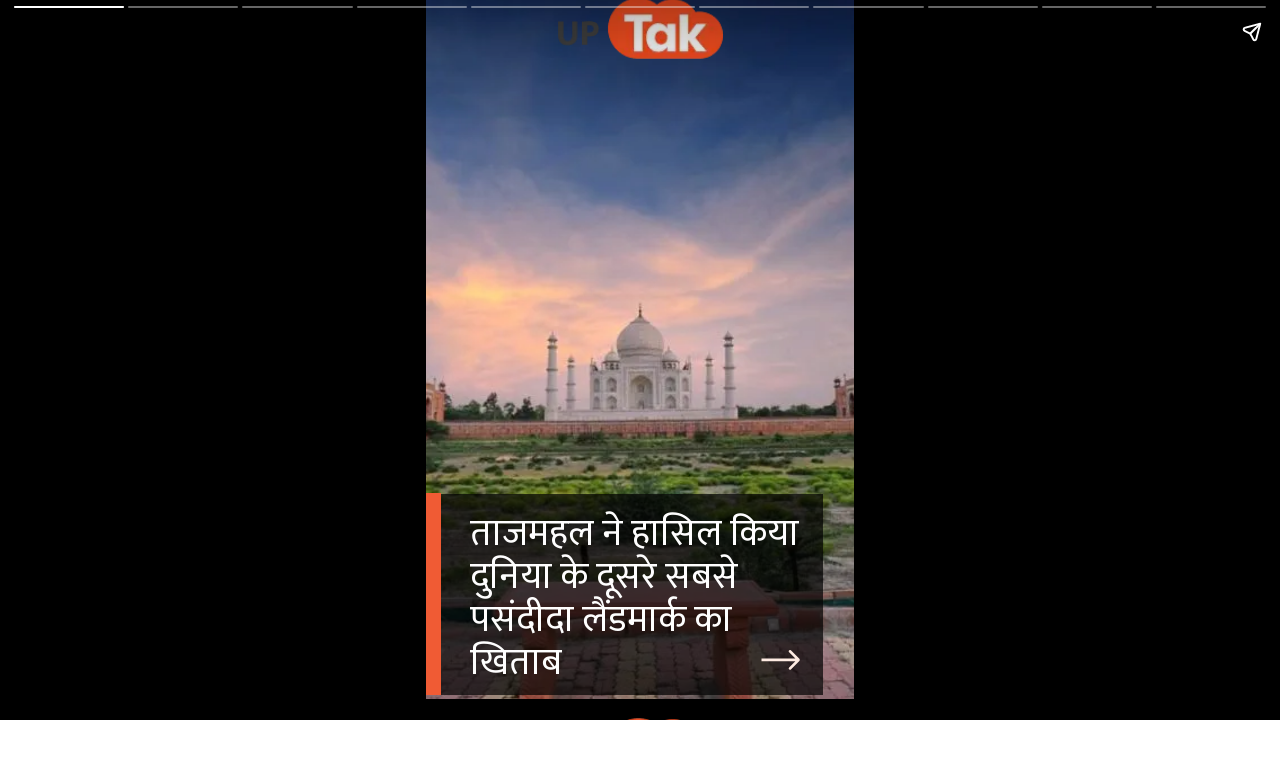

--- FILE ---
content_type: text/html; charset=UTF-8
request_url: https://www.uptak.in/visualstories/trending/taj-mahal-achieved-the-title-of-worlds-second-most-favorite-landmark-91013-01-11-2023
body_size: 18082
content:
<!DOCTYPE html>
<html amp lang="hi"><head><meta charset="utf-8"><meta name="viewport" content="width=device-width,minimum-scale=1,initial-scale=1"><script async="" src="https://cdn.ampproject.org/v0.js"></script><script async="" src="https://cdn.ampproject.org/v0/amp-story-1.0.js" custom-element="amp-story"></script><link href="https://fonts.googleapis.com/css2?display=swap&family=Mukta&family=Roboto%3Awght%40400%3B700" rel="stylesheet"><link href="https://cf-img-a-in.tosshub.com/sites/visualstory/uptak/uploads/2023/08/05184657/cropped-TAJMAHAL99-2.jpg?size=*:900" rel="preload" as="image"><style amp-boilerplate="">body{-webkit-animation:-amp-start 8s steps(1,end) 0s 1 normal both;-moz-animation:-amp-start 8s steps(1,end) 0s 1 normal both;-ms-animation:-amp-start 8s steps(1,end) 0s 1 normal both;animation:-amp-start 8s steps(1,end) 0s 1 normal both}@-webkit-keyframes -amp-start{from{visibility:hidden}to{visibility:visible}}@-moz-keyframes -amp-start{from{visibility:hidden}to{visibility:visible}}@-ms-keyframes -amp-start{from{visibility:hidden}to{visibility:visible}}@-o-keyframes -amp-start{from{visibility:hidden}to{visibility:visible}}@keyframes -amp-start{from{visibility:hidden}to{visibility:visible}}</style><noscript><style amp-boilerplate="">body{-webkit-animation:none;-moz-animation:none;-ms-animation:none;animation:none}</style></noscript><style amp-custom> h1, h2, h3{font-weight:normal}amp-story-page{background-color:#131516}amp-story-grid-layer{overflow:visible}@media (max-aspect-ratio:9 / 16){@media (min-aspect-ratio:320 / 678){amp-story-grid-layer.grid-layer{margin-top:calc((100% / 0.5625 - 100% / 0.6666666666666666) / 2)}}}@media not all and (min-resolution:.001dpcm){@media{p.text-wrapper > span{font-size:calc(100% - 0.5px)}}}.page-fullbleed-area, .page-background-overlay-area{position:absolute;overflow:hidden;width:100%;left:0;height:calc(1.1851851851851851 * 100%);top:calc((1 - 1.1851851851851851) * 100% / 2)}.element-overlay-area{position:absolute;width:100%;height:100%;top:0;left:0}.page-safe-area{overflow:visible;position:absolute;top:0;bottom:0;left:0;right:0;width:100%;height:calc(0.84375 * 100%);margin:auto 0}.mask{position:absolute;overflow:hidden}.fill{position:absolute;top:0;left:0;right:0;bottom:0;margin:0}@media (prefers-reduced-motion:no-preference){.animation-wrapper{opacity:var(--initial-opacity);transform:var(--initial-transform)}}amp-story-grid-layer.align-bottom{align-content:end;padding:0}.captions-area{padding:0 32px 0}amp-story-captions{margin-bottom:16px;text-align:center}amp-story-captions span{display:inline-block;margin:0;padding:6px 12px;vertical-align:middle;border-radius:15px;background:rgba(11, 11, 11, 0.6);color:rgba(255, 255, 255, 1);font-family:-apple-system, BlinkMacSystemFont, "Segoe UI", Roboto, Oxygen-Sans, Ubuntu, Cantarell, "Helvetica Neue", sans-serif;;font-size:calc(4 * var(--story-page-vw));line-height:1.4;word-break:break-word;word-wrap:break-word;overflow-wrap:break-word}.wbsrt_title{font-size: 18px;color: #000;}.wbsrt_lnk {display: flex;align-items: flex-start;justify-content: space-between;flex-wrap: wrap;} .wbsrt_lnk a * {font-size:14px;color:#000} .wbsrt_lnk a{ text-decoration:none; min-width: calc(50% - 15px);max-width: calc(50% - 15px);margin-bottom: 15px;line-height: 20px;font-weight: bold;font-family:'Noto Sans';font-size: 13px;} amp-story-page#lstslideid{background:#fff} .img-fill{margin-bottom:10px}amp-story-grid-layer {padding: 0;}.content-block {padding: 15px 15px;margin-bottom: 30px;}amp-story-page#lstslideid span {display: -webkit-box;-webkit-line-clamp: 3;-webkit-box-orient: vertical;overflow: hidden;text-overflow: ellipsis;line-height: 21px;}.custom-vs-css-696cc02c83c78 { background-color:#71696e }
.custom-vs-css-696cc02c846a6 { position:absolute;pointer-events:none;left:0;top:-9.25926%;width:100%;height:118.51852%;opacity:1 }
.custom-vs-css-696cc02c84727 { width:100%;height:100%;display:block;position:absolute;top:0;left:0 }
.custom-vs-css-696cc02c84779 { pointer-events:initial;width:100%;height:100%;display:block;position:absolute;top:0;left:0;z-index:0 }
.custom-vs-css-696cc02c847c8 { position:absolute;width:133.38544%;height:100%;left:-14.38513%;top:0% }
.custom-vs-css-696cc02c84824 { position:absolute;pointer-events:none;left:0;top:70.87379%;width:92.71845%;height:31.22977%;opacity:0.7 }
.custom-vs-css-696cc02c848bf { background-color:#000;will-change:transform }
.custom-vs-css-696cc02c8490e { position:absolute;pointer-events:none;left:30.70388%;top:-6.6343%;width:38.83495%;height:10.03236%;opacity:1 }
.custom-vs-css-696cc02c8495c { width:100%;height:100%;display:block;position:absolute;top:0;left:0;--initial-opacity:1;--initial-transform:scale(1) }
.custom-vs-css-696cc02c849f9 { position:absolute;width:100%;height:100.54464%;left:0%;top:-0.27232% }
.custom-vs-css-696cc02c84a4a { position:absolute;pointer-events:none;left:10.19417%;top:72.3301%;width:77.6699%;height:29.93528%;opacity:1 }
.custom-vs-css-696cc02c84a98 { width:100%;height:100%;display:block;position:absolute;top:0;left:0;--initial-opacity:0;--initial-transform:none }
.custom-vs-css-696cc02c84ae8 { width:100%;height:100%;display:block;position:absolute;top:0;left:0;--initial-opacity:1;--initial-transform:translate3d(115.62501%, 0px, 0) }
.custom-vs-css-696cc02c84b37 { pointer-events:initial;width:100%;height:100%;display:block;position:absolute;top:0;left:0;z-index:0;border-radius:0.625% 0.625% 0.625% 0.625% / 1.0810810810810811% 1.0810810810810811% 1.0810810810810811% 1.0810810810810811% }
.custom-vs-css-696cc02c84b85 { white-space:pre-line;overflow-wrap:break-word;word-break:break-word;margin:2.879999999999999% 0;font-family:"Mukta",sans-serif;font-size:0.582524em;line-height:1.15;text-align:left;padding:0;color:#000000 }
.custom-vs-css-696cc02c84bd7 { color: #fff }
.custom-vs-css-696cc02c84c25 { position:absolute;pointer-events:none;left:0;top:70.71197%;width:3.64078%;height:31.39159%;opacity:1 }
.custom-vs-css-696cc02c84cc2 { width:100%;height:100%;display:block;position:absolute;top:0;left:0;--initial-opacity:1;--initial-transform:translate3d(-100%, 0px, 0) }
.custom-vs-css-696cc02c84d60 { background-color:#f15c35;will-change:transform }
.custom-vs-css-696cc02c84daf { position:absolute;pointer-events:none;left:78.15534%;top:95.14563%;width:9.70874%;height:3.39806%;opacity:1 }
.custom-vs-css-696cc02c84e4c { width:100%;height:100%;display:block;position:absolute;top:0;left:0;--initial-opacity:1;--initial-transform:translate3d(-904.99982%, 0px, 0) }
.custom-vs-css-696cc02c84ee9 { display:block;position:absolute;top:0;height:100%;width:auto }
.custom-vs-css-696cc02c84f9b { background-color:#bab8ad }
.custom-vs-css-696cc02c850da { position:absolute;width:133.38544%;height:100%;left:-21.84127%;top:0% }
.custom-vs-css-696cc02c85367 { position:absolute;pointer-events:none;left:10.43689%;top:97.08738%;width:40.04854%;height:3.07443%;opacity:1 }
.custom-vs-css-696cc02c85408 { width:100%;height:100%;display:block;position:absolute;top:0;left:0;--initial-opacity:1;--initial-transform:translate3d(223.63639%, 0px, 0) }
.custom-vs-css-696cc02c8545a { pointer-events:initial;width:100%;height:100%;display:block;position:absolute;top:0;left:0;z-index:0;border-radius:1.2121212121212122% 1.2121212121212122% 1.2121212121212122% 1.2121212121212122% / 10.526315789473683% 10.526315789473683% 10.526315789473683% 10.526315789473683% }
.custom-vs-css-696cc02c854ac { white-space:pre-line;overflow-wrap:break-word;word-break:break-word;margin:0.29999999999999954% 0;font-family:"Roboto","Helvetica Neue","Helvetica",sans-serif;font-size:0.258900em;line-height:1.11;text-align:left;padding:0;color:#000000 }
.custom-vs-css-696cc02c85551 { position:absolute;pointer-events:none;left:10.19417%;top:72.3301%;width:77.6699%;height:21.52104%;opacity:1 }
.custom-vs-css-696cc02c85637 { pointer-events:initial;width:100%;height:100%;display:block;position:absolute;top:0;left:0;z-index:0;border-radius:0.625% 0.625% 0.625% 0.625% / 1.5037593984962405% 1.5037593984962405% 1.5037593984962405% 1.5037593984962405% }
.custom-vs-css-696cc02c8568d { white-space:pre-line;overflow-wrap:break-word;word-break:break-word;margin:2.0799999999999996% 0;font-family:"Mukta",sans-serif;font-size:0.420712em;line-height:1.15;text-align:left;padding:0;color:#000000 }
.custom-vs-css-696cc02c85add { background-color:#c9c2aa }
.custom-vs-css-696cc02c860bd { position:absolute;pointer-events:none;left:10.19417%;top:72.3301%;width:77.6699%;height:11.8123%;opacity:1 }
.custom-vs-css-696cc02c861b8 { pointer-events:initial;width:100%;height:100%;display:block;position:absolute;top:0;left:0;z-index:0;border-radius:0.625% 0.625% 0.625% 0.625% / 2.73972602739726% 2.73972602739726% 2.73972602739726% 2.73972602739726% }
.custom-vs-css-696cc02c866b9 { background-color:#b0b6b4 }
.custom-vs-css-696cc02c86ccc { position:absolute;pointer-events:none;left:10.19417%;top:72.3301%;width:77.6699%;height:26.3754%;opacity:1 }
.custom-vs-css-696cc02c86dcc { pointer-events:initial;width:100%;height:100%;display:block;position:absolute;top:0;left:0;z-index:0;border-radius:0.625% 0.625% 0.625% 0.625% / 1.2269938650306749% 1.2269938650306749% 1.2269938650306749% 1.2269938650306749% }
.custom-vs-css-696cc02c872f6 { background-color:#384858 }
.custom-vs-css-696cc02c87456 { position:absolute;width:352.64458%;height:100%;left:-120.22148%;top:0% }
.custom-vs-css-696cc02c87fe2 { background-color:#9baab7 }
.custom-vs-css-696cc02c88153 { position:absolute;width:270.49695%;height:100%;left:-80.56883%;top:0% }
.custom-vs-css-696cc02c88d7e { background-color:#82e7f4 }
.custom-vs-css-696cc02c88efa { position:absolute;width:237.03704%;height:100%;left:-64.41774%;top:0% }
.custom-vs-css-696cc02c89b9f { background-color:#2d3431 }
.custom-vs-css-696cc02c8aa48 { background-color:#beb297 }
.custom-vs-css-696cc02c8ac12 { position:absolute;width:177.77778%;height:100%;left:-35.81331%;top:0% }
.custom-vs-css-696cc02c8bc27 { background-color:#c37749 }
.custom-vs-css-696cc02c8bd61 { position:absolute;width:133.38544%;height:100%;left:-16.69272%;top:0% }
.custom-vs-css-696cc02c8bdd9 { background-image:linear-gradient(0.5turn, rgba(0,0,0,0) 46%, rgba(241,92,53,0.7) 76%) }
.custom-vs-css-696cc02c8beda { position:absolute;pointer-events:none;left:33.6165%;top:-3.8835%;width:29.36893%;height:7.44337%;opacity:1 }
.custom-vs-css-696cc02c8c003 { position:absolute;width:100%;height:102.48441%;left:0%;top:-1.2422% }
.custom-vs-css-696cc02c8c07c { position:absolute;pointer-events:none;left:10.43689%;top:70.71197%;width:78.8835%;height:19.09385%;opacity:1 }
.custom-vs-css-696cc02c8c144 { width:100%;height:100%;display:block;position:absolute;top:0;left:0;--initial-opacity:1;--initial-transform:translate3d(113.53846%, 0px, 0) }
.custom-vs-css-696cc02c8c1ab { pointer-events:initial;width:100%;height:100%;display:block;position:absolute;top:0;left:0;z-index:0;border-radius:0.6153846153846154% 0.6153846153846154% 0.6153846153846154% 0.6153846153846154% / 1.694915254237288% 1.694915254237288% 1.694915254237288% 1.694915254237288% }
.custom-vs-css-696cc02c8c212 { white-space:pre-line;overflow-wrap:break-word;word-break:break-word;margin:2.363076923076923% 0;font-family:"Mukta",sans-serif;font-size:0.485437em;line-height:1.15;text-align:center;padding:0;color:#000000 }
.custom-vs-css-696cc02c8c2ed { position:absolute;pointer-events:none;left:32.03883%;top:61.48867%;width:31.06796%;height:7.11974%;opacity:1 }
.custom-vs-css-696cc02c8c3fc { position:absolute;pointer-events:none;left:33.73786%;top:63.26861%;width:33.73786%;height:4.04531%;opacity:1 }
.custom-vs-css-696cc02c8c464 { pointer-events:initial;width:100%;height:100%;display:block;position:absolute;top:0;left:0;z-index:0;border-radius:1.4388489208633095% 1.4388489208633095% 1.4388489208633095% 1.4388489208633095% / 8% 8% 8% 8% }
.custom-vs-css-696cc02c8c4cb { white-space:pre-line;overflow-wrap:break-word;word-break:break-word;margin:-0.21245503597122276% 0;font-family:"Roboto","Helvetica Neue","Helvetica",sans-serif;font-size:0.339806em;line-height:1.2;text-align:left;padding:0;color:#000000 }
.custom-vs-css-696cc02c8c546 { font-weight: 700; color: #eee }
.custom-vs-css-696cc02c8c61d { font-family:noto Sans; }
</style><meta name="web-stories-replace-head-start"><title>ताजमहल ने हासिल किया दुनिया के दूसरे सबसे पसंदीदा लैंडमार्क का खिताब</title><meta name="web-stories-replace-head-end">

					<script type="application/ld+json">
						{
							"@context": "http://schema.org/",
							"@type": "WebPage",
							"name": "ताजमहल ने हासिल किया दुनिया के दूसरे सबसे पसंदीदा लैंडमार्क का खिताब",
							"description": "दुनिया के सात अजूबों में से एक आगरा के ताज महल को देखने के लिए दुनिया भर से लाखों पर्यटक आते हैं, ताज महल आज भी अनंत प्रेम जीता जागता एक प्रतीक है. 
",
							"keywords": "दुनिया के सात अजूबों में से एक आगरा के ताज महल को देखने के लिए दुनिया भर से लाखों पर्यटक आते हैं, ताज महल आज भी अनंत प्रेम जीता जागता एक प्रतीक है. 
",
							"url": "https://www.uptak.in/visualstories/trending/taj-mahal-achieved-the-title-of-worlds-second-most-favorite-landmark-91013-01-11-2023",
							"publisher": {
								"@type": "Organization",
								"name": "UPTak - UP News in Hindi (यूपी हिन्दी न्यूज़)",
								"url": "https://www.uptak.in",
								"logo": {
									"@type": "ImageObject",
									"url": "https://www.uptak.in/assets/brand-logo-1.png",
									"width": 600,
									"height": 60
								}
							}
						}
					</script>
					<script type="application/ld+json">
						{
							"@context": "http://schema.org",
							"name" : "UPTak - UP News in Hindi (यूपी हिन्दी न्यूज़)",
							"@type": "WebSite",
							"url": "https://www.uptak.in",
							"potentialAction": {
								"@type": "SearchAction",
								"target": "https://www.uptak.in/topic/{search_term_string}",
								"query-input": "required name=search_term_string"
							}
							
						}
					</script>
					<script type="application/ld+json">
						{
							"@context" : "http://schema.org",
							"@type" : "Organization",
							"url" : "https://www.uptak.in",
							"logo" : "https://www.uptak.in/assets/brand-logo-1.png",
							"name" : "UPTak - UP News in Hindi (यूपी हिन्दी न्यूज़)",
							"description": "दुनिया के सात अजूबों में से एक आगरा के ताज महल को देखने के लिए दुनिया भर से लाखों पर्यटक आते हैं, ताज महल आज भी अनंत प्रेम जीता जागता एक प्रतीक है. 
",
							"sameAs": [
								"https://www.facebook.com/uptakofficial",
								"https://twitter.com/uptakofficial"
							],
							"address": {
								"@type": "PostalAddress",
								"streetAddress": "FC-8, Ecity Bioscope Rd, Film City",
								"addressLocality": "Sector 16A, Noida",
								"addressRegion": "India",
								"addressCountry": "IN",
								"postalCode": "201301",
								"telephone": "0120 480 7100"
							},
				            "contactPoint": {
				                "@type": "ContactPoint",
				                "email": "tech.support@intoday.com",
				                "telephone": "0120-4807100"
				            }
						}
					</script>
					<script type="application/ld+json"> {
						"@context": "http://schema.org",
						"@type": "BreadcrumbList",
						"itemListElement": [{
							"@type": "ListItem",
							"name" : "UPTak - UP News in Hindi (यूपी हिन्दी न्यूज़)",
							"position": 1,
							"item": {
								"@id": "https://www.uptak.in/",
								"@type": "Thing"
							}
						}, {
							"@type": "ListItem",
							"position": 2,
							"item": {
								"@id": "https://www.uptak.in/visualstories/trending",
								"name": "Visual Stories"
							}
						}, {
							"@type": "ListItem",
							"position": 3,
							"item": {
								"@id": "https://www.uptak.in/visualstories/trending/taj-mahal-achieved-the-title-of-worlds-second-most-favorite-landmark-91013-01-11-2023",
								"name": "Trending"
							}
						}]
					} 
					</script><link rel="canonical" href="https://www.uptak.in/visualstories/trending/taj-mahal-achieved-the-title-of-worlds-second-most-favorite-landmark-91013-01-11-2023"><link rel="shortcut icon" href="https://cf-img-a-in.tosshub.com/sites/visualstory/resource/image/uptak/favicon.ico" type="image/x-icon"><script type="application/ld+json">
				{
				"@context": "https://schema.org",
				"@type": "NewsArticle",
				"mainEntityOfPage": {
				"@type": "WebPage",
				"@id": "https://www.uptak.in/visualstories/trending/taj-mahal-achieved-the-title-of-worlds-second-most-favorite-landmark-91013-01-11-2023"
				},
				"headline": "ताजमहल ने हासिल किया दुनिया के दूसरे सबसे पसंदीदा लैंडमार्क का खिताब",
				"description": "दुनिया के सात अजूबों में से एक आगरा के ताज महल को देखने के लिए दुनिया भर से लाखों पर्यटक आते हैं, ताज महल आज भी अनंत प्रेम जीता जागता एक प्रतीक है. 
",
				"keywords": "दुनिया के सात अजूबों में से एक आगरा के ताज महल को देखने के लिए दुनिया भर से लाखों पर्यटक आते हैं, ताज महल आज भी अनंत प्रेम जीता जागता एक प्रतीक है. 
",
				"inLanguage":"hi",
				"image": {
				"@type": "ImageObject",
				"url": "https://cf-img-a-in.tosshub.com/sites/visualstory/uptak/uploads/2023/08/cropped-TAJMAHAL99-2.jpg?size=900:1200",
				"height": "1200",
				"width": "900"
				},
				"datePublished": "2023-11-01T14:34:23+05:30",
				"dateModified": "2023-11-01T14:34:23+05:30",
				"author": {
				"@type": "Person",
				"name": "UPTAK"
				, "url": "https://www.uptak.in/author/yuupii-tk"
				},
				"publisher": {
				"@type": "Organization",
				"name": "UPTak - UP News in Hindi (यूपी हिन्दी न्यूज़)",
				"url":"https://www.uptak.in",
				"logo": {
					"@type": "ImageObject",
					"url": "https://cf-img-a-in.tosshub.com/sites/visualstory/resources/images/uptak/logo_150x150.png",
					"width": 600,
					"height": 60
				}
				}
				}
				</script><meta name="robots" content="max-image-preview:large">
				<meta property="title" content="ताजमहल ने हासिल किया दुनिया के दूसरे सबसे पसंदीदा लैंडमार्क का खिताब">
				<meta property="keywords" name="दुनिया के सात अजूबों में से एक आगरा के ताज महल को देखने के लिए दुनिया भर से लाखों पर्यटक आते हैं, ताज महल आज भी अनंत प्रेम जीता जागता एक प्रतीक है. 
">
				<meta name="keywords" content="दुनिया के सात अजूबों में से एक आगरा के ताज महल को देखने के लिए दुनिया भर से लाखों पर्यटक आते हैं, ताज महल आज भी अनंत प्रेम जीता जागता एक प्रतीक है. 
">
				<meta name="news_keywords" content="दुनिया के सात अजूबों में से एक आगरा के ताज महल को देखने के लिए दुनिया भर से लाखों पर्यटक आते हैं, ताज महल आज भी अनंत प्रेम जीता जागता एक प्रतीक है. 
"> 
				<meta property="description" content="दुनिया के सात अजूबों में से एक आगरा के ताज महल को देखने के लिए दुनिया भर से लाखों पर्यटक आते हैं, ताज महल आज भी अनंत प्रेम जीता जागता एक प्रतीक है. 
">
				<meta name="description" content="दुनिया के सात अजूबों में से एक आगरा के ताज महल को देखने के लिए दुनिया भर से लाखों पर्यटक आते हैं, ताज महल आज भी अनंत प्रेम जीता जागता एक प्रतीक है. 
">

				<meta property="og:title" content="ताजमहल ने हासिल किया दुनिया के दूसरे सबसे पसंदीदा लैंडमार्क का खिताब">
				<meta property="og:image" content="https://cf-img-a-in.tosshub.com/sites/visualstory/uptak/uploads/2023/08/cropped-TAJMAHAL99-2.jpg?size=*:900">
				<meta property="og:url" content="https://www.uptak.in/visualstories/trending/taj-mahal-achieved-the-title-of-worlds-second-most-favorite-landmark-91013-01-11-2023">
				<meta property="og:type" content="article">
				<meta property="og:description" content="दुनिया के सात अजूबों में से एक आगरा के ताज महल को देखने के लिए दुनिया भर से लाखों पर्यटक आते हैं, ताज महल आज भी अनंत प्रेम जीता जागता एक प्रतीक है. 
">
				<meta property="og:published_time" content="2023-11-01T14:34:23+05:30">
				<meta property="og:modified_time" content="2023-11-01T14:34:23+05:30">
				
				<meta name="twitter:title" content="ताजमहल ने हासिल किया दुनिया के दूसरे सबसे पसंदीदा लैंडमार्क का खिताब">
				<meta name="twitter:description" content="दुनिया के सात अजूबों में से एक आगरा के ताज महल को देखने के लिए दुनिया भर से लाखों पर्यटक आते हैं, ताज महल आज भी अनंत प्रेम जीता जागता एक प्रतीक है. 
">
				<meta name="twitter:card" content="summary">
				<meta name="twitter:image" content="https://cf-img-a-in.tosshub.com/sites/visualstory/uptak/uploads/2023/08/cropped-TAJMAHAL99-2.jpg?size=*:900">
				
<script async custom-element="amp-analytics" src="https://cdn.ampproject.org/v0/amp-analytics-0.1.js"></script><!--Header AMP AD code-->
<script async custom-element="amp-story-auto-ads" src="https://cdn.ampproject.org/v0/amp-story-auto-ads-0.1.js"></script>
 </head><body><amp-story standalone="" publisher="UP Tak" publisher-logo-src="https://cf-img-a-in.tosshub.com/sites/visualstory/uptak/uploads/2023/01/7-1.png" title="ताजमहल ने हासिल किया दुनिया के दूसरे सबसे पसंदीदा लैंडमार्क का खिताब" poster-portrait-src="https://cf-img-a-in.tosshub.com/sites/visualstory/uptak/uploads/2023/08/05184657/cropped-TAJMAHAL99-2.jpg?size=*:900"><amp-story-page id="374cb128-6c45-49b6-841b-bd57b5ee1735"><amp-story-animation layout="nodisplay" trigger="visibility"><script type="application/json">[{"selector":"#anim-adf5cc81-1071-4aaf-8b65-caf84b4a5afa [data-leaf-element=\"true\"]","keyframes":{"transform":["translate3d(10.784632445024414%, 0, 0)","translate3d(0%, 0, 0)"]},"delay":0,"duration":2000,"easing":"cubic-bezier(.3,0,.55,1)","fill":"both"}]</script></amp-story-animation><amp-story-animation layout="nodisplay" trigger="visibility"><script type="application/json">[{"selector":"#anim-5a0c2ac7-3cdb-4b82-9255-d29b8a9788d3","keyframes":{"transform":["scale(1)","scale(1.5)","scale(0.95)","scale(1)"],"offset":[0,0.33,0.66,1]},"delay":0,"duration":1450,"easing":"ease-in-out","fill":"both","iterations":1}]</script></amp-story-animation><amp-story-animation layout="nodisplay" trigger="visibility"><script type="application/json">[{"selector":"#anim-011701a9-0a83-49b7-82f5-5b4cc4da96e0","keyframes":{"opacity":[0,1]},"delay":0,"duration":600,"easing":"cubic-bezier(0.2, 0.6, 0.0, 1)","fill":"both"}]</script></amp-story-animation><amp-story-animation layout="nodisplay" trigger="visibility"><script type="application/json">[{"selector":"#anim-fbf3854f-cbc7-4c2e-9ac2-6fa6a020ebf7","keyframes":{"transform":["translate3d(115.62501%, 0px, 0)","translate3d(0px, 0px, 0)"]},"delay":0,"duration":600,"easing":"cubic-bezier(0.2, 0.6, 0.0, 1)","fill":"both"}]</script></amp-story-animation><amp-story-animation layout="nodisplay" trigger="visibility"><script type="application/json">[{"selector":"#anim-deb6030d-7143-46b4-89da-3d0ffe041d2f","keyframes":{"opacity":[0,1]},"delay":0,"duration":600,"easing":"cubic-bezier(0.2, 0.6, 0.0, 1)","fill":"both"}]</script></amp-story-animation><amp-story-animation layout="nodisplay" trigger="visibility"><script type="application/json">[{"selector":"#anim-0c462f74-328a-4a09-bed3-33f7f945dbd5","keyframes":{"transform":["translate3d(-100%, 0px, 0)","translate3d(0px, 0px, 0)"]},"delay":0,"duration":600,"easing":"cubic-bezier(0.2, 0.6, 0.0, 1)","fill":"both"}]</script></amp-story-animation><amp-story-animation layout="nodisplay" trigger="visibility"><script type="application/json">[{"selector":"#anim-16341924-d874-4e1d-8fe6-213d36affe46","keyframes":{"opacity":[0,1]},"delay":0,"duration":600,"easing":"cubic-bezier(0.2, 0.6, 0.0, 1)","fill":"both"}]</script></amp-story-animation><amp-story-animation layout="nodisplay" trigger="visibility"><script type="application/json">[{"selector":"#anim-84f7382b-6986-465f-aedb-d2900ff44ae5","keyframes":{"transform":["translate3d(-904.99982%, 0px, 0)","translate3d(0px, 0px, 0)"]},"delay":0,"duration":600,"easing":"cubic-bezier(0.2, 0.6, 0.0, 1)","fill":"both"}]</script></amp-story-animation><amp-story-grid-layer template="vertical" aspect-ratio="412:618" class="grid-layer"><div class="page-fullbleed-area custom-vs-css-696cc02c83c78"><div class="page-safe-area"><div class="custom-vs-css-696cc02c846a6"><div id="anim-adf5cc81-1071-4aaf-8b65-caf84b4a5afa" class="animation-wrapper custom-vs-css-696cc02c84727"><div id="el-a85a7f33-6114-4523-882b-7306b471d491" class="mask custom-vs-css-696cc02c84779"><div data-leaf-element="true" class="custom-vs-css-696cc02c847c8"><amp-img data-hero layout="fill" src="https://cf-img-a-in.tosshub.com/sites/visualstory/uptak/uploads/2023/08/05184657/cropped-TAJMAHAL99-2.jpg?size=*:900" alt="TAJMAHAL99" srcset="https://cf-img-a-in.tosshub.com/sites/visualstory/uptak/uploads/2023/08/05184657/cropped-TAJMAHAL99-2.jpg 640w,https://cf-img-a-in.tosshub.com/sites/visualstory/uptak/uploads/2023/08/05184657/cropped-TAJMAHAL99-2-507x676.jpg 507w,https://cf-img-a-in.tosshub.com/sites/visualstory/uptak/uploads/2023/08/05184657/cropped-TAJMAHAL99-2-360x480.jpg 360w,https://cf-img-a-in.tosshub.com/sites/visualstory/uptak/uploads/2023/08/05184657/cropped-TAJMAHAL99-2-150x200.jpg 150w" sizes="(min-width: 1024px) 51vh, 114vw" disable-inline-width="true"></amp-img></div></div></div></div></div></div></amp-story-grid-layer><amp-story-grid-layer template="vertical" aspect-ratio="412:618" class="grid-layer"><div class="page-fullbleed-area"><div class="page-safe-area"><div class="custom-vs-css-696cc02c84824"><div id="el-7791ef73-78ca-4b3d-80f8-fc2ae0379180" class="mask custom-vs-css-696cc02c84779"><div class="fill custom-vs-css-696cc02c848bf"></div></div></div><div class="custom-vs-css-696cc02c8490e"><div id="anim-5a0c2ac7-3cdb-4b82-9255-d29b8a9788d3" class="animation-wrapper custom-vs-css-696cc02c8495c"><div id="el-ed0dc4c5-5754-427f-88d5-24822f8854f7" class="mask custom-vs-css-696cc02c84779"><div data-leaf-element="true" class="custom-vs-css-696cc02c849f9"><amp-img data-hero layout="fill" src="https://cf-img-a-in.tosshub.com/sites/visualstory/uptak/uploads/2023/01/logo-uptak.png?size=*:900" alt="" srcset="https://cf-img-a-in.tosshub.com/sites/visualstory/uptak/uploads/2023/01/logo-uptak.png 154w" sizes="(min-width: 1024px) 17vh, 39vw" disable-inline-width="true"></amp-img></div></div></div></div><div class="custom-vs-css-696cc02c84a4a"><div id="anim-011701a9-0a83-49b7-82f5-5b4cc4da96e0" class="animation-wrapper custom-vs-css-696cc02c84a98"><div id="anim-fbf3854f-cbc7-4c2e-9ac2-6fa6a020ebf7" class="animation-wrapper custom-vs-css-696cc02c84ae8"><div id="el-4eff94cc-6d2a-4cea-9d0d-afd73e75d86e" class="custom-vs-css-696cc02c84b37"><h1 class="fill text-wrapper custom-vs-css-696cc02c84b85"><span><span class="custom-vs-css-696cc02c84bd7">ताजमहल ने हासिल किया दुनिया के दूसरे सबसे पसंदीदा लैंडमार्क का खिताब</span></span></h1></div></div></div></div><div class="custom-vs-css-696cc02c84c25"><div id="anim-deb6030d-7143-46b4-89da-3d0ffe041d2f" class="animation-wrapper custom-vs-css-696cc02c84a98"><div id="anim-0c462f74-328a-4a09-bed3-33f7f945dbd5" class="animation-wrapper custom-vs-css-696cc02c84cc2"><div id="el-d280cc98-9f03-41a8-8b8f-25cc94cd20da" class="mask custom-vs-css-696cc02c84779"><div class="fill custom-vs-css-696cc02c84d60"></div></div></div></div></div><div class="custom-vs-css-696cc02c84daf"><div id="anim-16341924-d874-4e1d-8fe6-213d36affe46" class="animation-wrapper custom-vs-css-696cc02c84a98"><div id="anim-84f7382b-6986-465f-aedb-d2900ff44ae5" class="animation-wrapper custom-vs-css-696cc02c84e4c"><div id="el-580bfe9a-94b1-469a-910d-4622b2b05944" class="custom-vs-css-696cc02c84779"><svg viewbox="0 0 17 9" fill="none" xmlns="http://www.w3.org/2000/svg" class="custom-vs-css-696cc02c84ee9"><title>Arrow</title><path d="M15.9436 4.43653c.2145-.21452.2145-.56234 0-.77687L12.4477.163723c-.2146-.2145286-.5624-.2145286-.7769 0-.2145.214527-.2145.562346 0 .776874L14.7783 4.0481l-3.1075 3.10749c-.2145.21453-.2145.56235 0 .77688s.5623.21453.7769 0l3.4959-3.49594zm-15.769772.1609H15.5552V3.49876H.173828v1.09867z" fill="#FFECE3"></path></svg></div></div></div></div></div></div></amp-story-grid-layer></amp-story-page><amp-story-page id="1ebfbac8-5a9a-4d7c-bd2e-c5fb5d880c59"><amp-story-animation layout="nodisplay" trigger="visibility"><script type="application/json">[{"selector":"#anim-fc86dcf6-cf1e-4b32-ba91-2f28676db2b5 [data-leaf-element=\"true\"]","keyframes":{"transform":["translate3d(16.37455333803364%, 0, 0)","translate3d(0%, 0, 0)"]},"delay":0,"duration":2000,"easing":"cubic-bezier(.3,0,.55,1)","fill":"both"}]</script></amp-story-animation><amp-story-animation layout="nodisplay" trigger="visibility"><script type="application/json">[{"selector":"#anim-76e238ce-8a05-479d-a6be-b399824a8ac2","keyframes":{"transform":["scale(1)","scale(1.5)","scale(0.95)","scale(1)"],"offset":[0,0.33,0.66,1]},"delay":0,"duration":1450,"easing":"ease-in-out","fill":"both","iterations":1}]</script></amp-story-animation><amp-story-animation layout="nodisplay" trigger="visibility"><script type="application/json">[{"selector":"#anim-cca865f7-8066-4725-9e39-5ed94ee34a8b","keyframes":{"opacity":[0,1]},"delay":0,"duration":600,"easing":"cubic-bezier(0.2, 0.6, 0.0, 1)","fill":"both"}]</script></amp-story-animation><amp-story-animation layout="nodisplay" trigger="visibility"><script type="application/json">[{"selector":"#anim-558488ad-3880-4f3f-9258-ed34f822fc3c","keyframes":{"transform":["translate3d(223.63639%, 0px, 0)","translate3d(0px, 0px, 0)"]},"delay":0,"duration":600,"easing":"cubic-bezier(0.2, 0.6, 0.0, 1)","fill":"both"}]</script></amp-story-animation><amp-story-animation layout="nodisplay" trigger="visibility"><script type="application/json">[{"selector":"#anim-b55dc797-5007-4f4e-a4f5-493490026501","keyframes":{"opacity":[0,1]},"delay":0,"duration":600,"easing":"cubic-bezier(0.2, 0.6, 0.0, 1)","fill":"both"}]</script></amp-story-animation><amp-story-animation layout="nodisplay" trigger="visibility"><script type="application/json">[{"selector":"#anim-4107b0ef-f281-49b7-a613-49dfb3b95d09","keyframes":{"transform":["translate3d(115.62501%, 0px, 0)","translate3d(0px, 0px, 0)"]},"delay":0,"duration":600,"easing":"cubic-bezier(0.2, 0.6, 0.0, 1)","fill":"both"}]</script></amp-story-animation><amp-story-animation layout="nodisplay" trigger="visibility"><script type="application/json">[{"selector":"#anim-1b76957f-8c2d-488a-a8f0-4d98c3058f1f","keyframes":{"opacity":[0,1]},"delay":0,"duration":600,"easing":"cubic-bezier(0.2, 0.6, 0.0, 1)","fill":"both"}]</script></amp-story-animation><amp-story-animation layout="nodisplay" trigger="visibility"><script type="application/json">[{"selector":"#anim-0f15b63c-16e7-495c-b65e-39a082de54d6","keyframes":{"transform":["translate3d(-100%, 0px, 0)","translate3d(0px, 0px, 0)"]},"delay":0,"duration":600,"easing":"cubic-bezier(0.2, 0.6, 0.0, 1)","fill":"both"}]</script></amp-story-animation><amp-story-animation layout="nodisplay" trigger="visibility"><script type="application/json">[{"selector":"#anim-fcb37d0f-2e99-4565-b24f-16cc78cc6b00","keyframes":{"opacity":[0,1]},"delay":0,"duration":600,"easing":"cubic-bezier(0.2, 0.6, 0.0, 1)","fill":"both"}]</script></amp-story-animation><amp-story-animation layout="nodisplay" trigger="visibility"><script type="application/json">[{"selector":"#anim-4df8f2b7-54fa-40d5-b345-95346c09c3e7","keyframes":{"transform":["translate3d(-904.99982%, 0px, 0)","translate3d(0px, 0px, 0)"]},"delay":0,"duration":600,"easing":"cubic-bezier(0.2, 0.6, 0.0, 1)","fill":"both"}]</script></amp-story-animation><amp-story-grid-layer template="vertical" aspect-ratio="412:618" class="grid-layer"><div class="page-fullbleed-area custom-vs-css-696cc02c84f9b"><div class="page-safe-area"><div class="custom-vs-css-696cc02c846a6"><div id="anim-fc86dcf6-cf1e-4b32-ba91-2f28676db2b5" class="animation-wrapper custom-vs-css-696cc02c84727"><div id="el-423f453e-3fc3-408b-b16e-52983aa630c0" class="mask custom-vs-css-696cc02c84779"><div data-leaf-element="true" class="custom-vs-css-696cc02c850da"><amp-img data-hero layout="fill" src="https://cf-img-a-in.tosshub.com/sites/visualstory/uptak/uploads/2023/04/21142431/cropped-The-Taj-Mahal-Agra-01-1-scaled-3.jpg?size=*:900" alt="Taj Mahal" srcset="https://cf-img-a-in.tosshub.com/sites/visualstory/uptak/uploads/2023/04/21142431/cropped-The-Taj-Mahal-Agra-01-1-scaled-3.jpg 640w,https://cf-img-a-in.tosshub.com/sites/visualstory/uptak/uploads/2023/04/21142431/cropped-The-Taj-Mahal-Agra-01-1-scaled-3-507x676.jpg 507w,https://cf-img-a-in.tosshub.com/sites/visualstory/uptak/uploads/2023/04/21142431/cropped-The-Taj-Mahal-Agra-01-1-scaled-3-360x480.jpg 360w,https://cf-img-a-in.tosshub.com/sites/visualstory/uptak/uploads/2023/04/21142431/cropped-The-Taj-Mahal-Agra-01-1-scaled-3-150x200.jpg 150w" sizes="(min-width: 1024px) 51vh, 114vw" disable-inline-width="true"></amp-img></div></div></div></div></div></div></amp-story-grid-layer><amp-story-grid-layer template="vertical" aspect-ratio="412:618" class="grid-layer"><div class="page-fullbleed-area"><div class="page-safe-area"><div class="custom-vs-css-696cc02c84824"><div id="el-ca72a459-cfaf-4904-8613-49f4a2771266" class="mask custom-vs-css-696cc02c84779"><div class="fill custom-vs-css-696cc02c848bf"></div></div></div><div class="custom-vs-css-696cc02c8490e"><div id="anim-76e238ce-8a05-479d-a6be-b399824a8ac2" class="animation-wrapper custom-vs-css-696cc02c8495c"><div id="el-2800b40d-6ba9-4201-a198-aca17a67d33f" class="mask custom-vs-css-696cc02c84779"><div data-leaf-element="true" class="custom-vs-css-696cc02c849f9"><amp-img data-hero layout="fill" src="https://cf-img-a-in.tosshub.com/sites/visualstory/uptak/uploads/2023/01/logo-uptak.png?size=*:900" alt="" srcset="https://cf-img-a-in.tosshub.com/sites/visualstory/uptak/uploads/2023/01/logo-uptak.png 154w" sizes="(min-width: 1024px) 17vh, 39vw" disable-inline-width="true"></amp-img></div></div></div></div><div class="custom-vs-css-696cc02c85367"><div id="anim-cca865f7-8066-4725-9e39-5ed94ee34a8b" class="animation-wrapper custom-vs-css-696cc02c84a98"><div id="anim-558488ad-3880-4f3f-9258-ed34f822fc3c" class="animation-wrapper custom-vs-css-696cc02c85408"><div id="el-20b393d2-ea2f-48b1-a410-ac9050c78c9d" class="custom-vs-css-696cc02c8545a"><p class="fill text-wrapper custom-vs-css-696cc02c854ac"><span><span class="custom-vs-css-696cc02c84bd7">फोटो: up tourism</span></span></p></div></div></div></div><div class="custom-vs-css-696cc02c85551"><div id="anim-b55dc797-5007-4f4e-a4f5-493490026501" class="animation-wrapper custom-vs-css-696cc02c84a98"><div id="anim-4107b0ef-f281-49b7-a613-49dfb3b95d09" class="animation-wrapper custom-vs-css-696cc02c84ae8"><div id="el-6612c9bf-8522-4aad-9315-f3cdc9ee488a" class="custom-vs-css-696cc02c85637"><h2 class="fill text-wrapper custom-vs-css-696cc02c8568d"><span><span class="custom-vs-css-696cc02c84bd7">दुनिया के सात अजूबों में से एक आगरा के ताज महल को देखने के लिए दुनिया भर से लाखों पर्यटक आते हैं.</span></span></h2></div></div></div></div><div class="custom-vs-css-696cc02c84c25"><div id="anim-1b76957f-8c2d-488a-a8f0-4d98c3058f1f" class="animation-wrapper custom-vs-css-696cc02c84a98"><div id="anim-0f15b63c-16e7-495c-b65e-39a082de54d6" class="animation-wrapper custom-vs-css-696cc02c84cc2"><div id="el-32d3f6c4-caed-45c4-bcb5-44391f3532df" class="mask custom-vs-css-696cc02c84779"><div class="fill custom-vs-css-696cc02c84d60"></div></div></div></div></div><div class="custom-vs-css-696cc02c84daf"><div id="anim-fcb37d0f-2e99-4565-b24f-16cc78cc6b00" class="animation-wrapper custom-vs-css-696cc02c84a98"><div id="anim-4df8f2b7-54fa-40d5-b345-95346c09c3e7" class="animation-wrapper custom-vs-css-696cc02c84e4c"><div id="el-7549ea92-47da-4a09-b52c-af2f3d42ac56" class="custom-vs-css-696cc02c84779"><svg viewbox="0 0 17 9" fill="none" xmlns="http://www.w3.org/2000/svg" class="custom-vs-css-696cc02c84ee9"><title>Arrow</title><path d="M15.9436 4.43653c.2145-.21452.2145-.56234 0-.77687L12.4477.163723c-.2146-.2145286-.5624-.2145286-.7769 0-.2145.214527-.2145.562346 0 .776874L14.7783 4.0481l-3.1075 3.10749c-.2145.21453-.2145.56235 0 .77688s.5623.21453.7769 0l3.4959-3.49594zm-15.769772.1609H15.5552V3.49876H.173828v1.09867z" fill="#FFECE3"></path></svg></div></div></div></div></div></div></amp-story-grid-layer></amp-story-page><amp-story-page id="e5118491-0cbe-4b6e-9670-ff6f9b8ee46c"><amp-story-animation layout="nodisplay" trigger="visibility"><script type="application/json">[{"selector":"#anim-8034b285-c110-45b1-8b8c-40af147b614d [data-leaf-element=\"true\"]","keyframes":{"transform":["translate3d(10.784632445024414%, 0, 0)","translate3d(0%, 0, 0)"]},"delay":0,"duration":2000,"easing":"cubic-bezier(.3,0,.55,1)","fill":"both"}]</script></amp-story-animation><amp-story-animation layout="nodisplay" trigger="visibility"><script type="application/json">[{"selector":"#anim-4ae72c82-794a-45fd-904f-459384398409","keyframes":{"transform":["scale(1)","scale(1.5)","scale(0.95)","scale(1)"],"offset":[0,0.33,0.66,1]},"delay":0,"duration":1450,"easing":"ease-in-out","fill":"both","iterations":1}]</script></amp-story-animation><amp-story-animation layout="nodisplay" trigger="visibility"><script type="application/json">[{"selector":"#anim-d88afa17-478f-4758-9026-ff5541276b81","keyframes":{"opacity":[0,1]},"delay":0,"duration":600,"easing":"cubic-bezier(0.2, 0.6, 0.0, 1)","fill":"both"}]</script></amp-story-animation><amp-story-animation layout="nodisplay" trigger="visibility"><script type="application/json">[{"selector":"#anim-6d2a8c2e-9120-48ec-a4da-385ddd2e1aab","keyframes":{"transform":["translate3d(223.63639%, 0px, 0)","translate3d(0px, 0px, 0)"]},"delay":0,"duration":600,"easing":"cubic-bezier(0.2, 0.6, 0.0, 1)","fill":"both"}]</script></amp-story-animation><amp-story-animation layout="nodisplay" trigger="visibility"><script type="application/json">[{"selector":"#anim-a3efc1dc-6d83-4e44-9249-f178105a7e46","keyframes":{"opacity":[0,1]},"delay":0,"duration":600,"easing":"cubic-bezier(0.2, 0.6, 0.0, 1)","fill":"both"}]</script></amp-story-animation><amp-story-animation layout="nodisplay" trigger="visibility"><script type="application/json">[{"selector":"#anim-6fa03af4-02b4-49f6-8a57-7f9bad5d41c1","keyframes":{"transform":["translate3d(115.62501%, 0px, 0)","translate3d(0px, 0px, 0)"]},"delay":0,"duration":600,"easing":"cubic-bezier(0.2, 0.6, 0.0, 1)","fill":"both"}]</script></amp-story-animation><amp-story-animation layout="nodisplay" trigger="visibility"><script type="application/json">[{"selector":"#anim-80e60662-d12b-4e16-95c7-fb1dd605af91","keyframes":{"opacity":[0,1]},"delay":0,"duration":600,"easing":"cubic-bezier(0.2, 0.6, 0.0, 1)","fill":"both"}]</script></amp-story-animation><amp-story-animation layout="nodisplay" trigger="visibility"><script type="application/json">[{"selector":"#anim-3b18b876-062f-4cf2-a4fd-9fc6b09c89f0","keyframes":{"transform":["translate3d(-100%, 0px, 0)","translate3d(0px, 0px, 0)"]},"delay":0,"duration":600,"easing":"cubic-bezier(0.2, 0.6, 0.0, 1)","fill":"both"}]</script></amp-story-animation><amp-story-animation layout="nodisplay" trigger="visibility"><script type="application/json">[{"selector":"#anim-960b9a0c-dfe7-42e4-84df-9f77f38bdf9c","keyframes":{"opacity":[0,1]},"delay":0,"duration":600,"easing":"cubic-bezier(0.2, 0.6, 0.0, 1)","fill":"both"}]</script></amp-story-animation><amp-story-animation layout="nodisplay" trigger="visibility"><script type="application/json">[{"selector":"#anim-5b7d3615-9da2-4df7-8a35-39502362b67c","keyframes":{"transform":["translate3d(-904.99982%, 0px, 0)","translate3d(0px, 0px, 0)"]},"delay":0,"duration":600,"easing":"cubic-bezier(0.2, 0.6, 0.0, 1)","fill":"both"}]</script></amp-story-animation><amp-story-grid-layer template="vertical" aspect-ratio="412:618" class="grid-layer"><div class="page-fullbleed-area custom-vs-css-696cc02c85add"><div class="page-safe-area"><div class="custom-vs-css-696cc02c846a6"><div id="anim-8034b285-c110-45b1-8b8c-40af147b614d" class="animation-wrapper custom-vs-css-696cc02c84727"><div id="el-ac41f0fa-51db-42ba-828f-74ed7b312ae2" class="mask custom-vs-css-696cc02c84779"><div data-leaf-element="true" class="custom-vs-css-696cc02c847c8"><amp-img data-hero layout="fill" src="https://cf-img-a-in.tosshub.com/sites/visualstory/uptak/uploads/2023/08/23135118/cropped-TAJMAHAL02.jpg?size=*:900" alt="TAJMAHAL02" srcset="https://cf-img-a-in.tosshub.com/sites/visualstory/uptak/uploads/2023/08/23135118/cropped-TAJMAHAL02.jpg 640w,https://cf-img-a-in.tosshub.com/sites/visualstory/uptak/uploads/2023/08/23135118/cropped-TAJMAHAL02-507x676.jpg 507w,https://cf-img-a-in.tosshub.com/sites/visualstory/uptak/uploads/2023/08/23135118/cropped-TAJMAHAL02-360x480.jpg 360w,https://cf-img-a-in.tosshub.com/sites/visualstory/uptak/uploads/2023/08/23135118/cropped-TAJMAHAL02-150x200.jpg 150w" sizes="(min-width: 1024px) 51vh, 114vw" disable-inline-width="true"></amp-img></div></div></div></div></div></div></amp-story-grid-layer><amp-story-grid-layer template="vertical" aspect-ratio="412:618" class="grid-layer"><div class="page-fullbleed-area"><div class="page-safe-area"><div class="custom-vs-css-696cc02c84824"><div id="el-328a068b-a4fd-4896-9786-fb3441cdb09b" class="mask custom-vs-css-696cc02c84779"><div class="fill custom-vs-css-696cc02c848bf"></div></div></div><div class="custom-vs-css-696cc02c8490e"><div id="anim-4ae72c82-794a-45fd-904f-459384398409" class="animation-wrapper custom-vs-css-696cc02c8495c"><div id="el-aae2b0d8-e3d7-409b-aff9-eb8344f930a2" class="mask custom-vs-css-696cc02c84779"><div data-leaf-element="true" class="custom-vs-css-696cc02c849f9"><amp-img data-hero layout="fill" src="https://cf-img-a-in.tosshub.com/sites/visualstory/uptak/uploads/2023/01/logo-uptak.png?size=*:900" alt="" srcset="https://cf-img-a-in.tosshub.com/sites/visualstory/uptak/uploads/2023/01/logo-uptak.png 154w" sizes="(min-width: 1024px) 17vh, 39vw" disable-inline-width="true"></amp-img></div></div></div></div><div class="custom-vs-css-696cc02c85367"><div id="anim-d88afa17-478f-4758-9026-ff5541276b81" class="animation-wrapper custom-vs-css-696cc02c84a98"><div id="anim-6d2a8c2e-9120-48ec-a4da-385ddd2e1aab" class="animation-wrapper custom-vs-css-696cc02c85408"><div id="el-38bf74ae-ffa9-40a4-9775-36eeb8a4061e" class="custom-vs-css-696cc02c8545a"><p class="fill text-wrapper custom-vs-css-696cc02c854ac"><span><span class="custom-vs-css-696cc02c84bd7">फोटो: up tourism</span></span></p></div></div></div></div><div class="custom-vs-css-696cc02c860bd"><div id="anim-a3efc1dc-6d83-4e44-9249-f178105a7e46" class="animation-wrapper custom-vs-css-696cc02c84a98"><div id="anim-6fa03af4-02b4-49f6-8a57-7f9bad5d41c1" class="animation-wrapper custom-vs-css-696cc02c84ae8"><div id="el-18336269-fb17-41b3-9d6c-13493a213d18" class="custom-vs-css-696cc02c861b8"><h2 class="fill text-wrapper custom-vs-css-696cc02c8568d"><span><span class="custom-vs-css-696cc02c84bd7">ताज महल आज भी अनंत प्रेम का जीता जागता एक प्रतीक है.</span></span></h2></div></div></div></div><div class="custom-vs-css-696cc02c84c25"><div id="anim-80e60662-d12b-4e16-95c7-fb1dd605af91" class="animation-wrapper custom-vs-css-696cc02c84a98"><div id="anim-3b18b876-062f-4cf2-a4fd-9fc6b09c89f0" class="animation-wrapper custom-vs-css-696cc02c84cc2"><div id="el-839d26d1-d0d2-4019-9ac5-91ea6d716192" class="mask custom-vs-css-696cc02c84779"><div class="fill custom-vs-css-696cc02c84d60"></div></div></div></div></div><div class="custom-vs-css-696cc02c84daf"><div id="anim-960b9a0c-dfe7-42e4-84df-9f77f38bdf9c" class="animation-wrapper custom-vs-css-696cc02c84a98"><div id="anim-5b7d3615-9da2-4df7-8a35-39502362b67c" class="animation-wrapper custom-vs-css-696cc02c84e4c"><div id="el-d4748585-387f-49c0-858f-296216e9f101" class="custom-vs-css-696cc02c84779"><svg viewbox="0 0 17 9" fill="none" xmlns="http://www.w3.org/2000/svg" class="custom-vs-css-696cc02c84ee9"><title>Arrow</title><path d="M15.9436 4.43653c.2145-.21452.2145-.56234 0-.77687L12.4477.163723c-.2146-.2145286-.5624-.2145286-.7769 0-.2145.214527-.2145.562346 0 .776874L14.7783 4.0481l-3.1075 3.10749c-.2145.21453-.2145.56235 0 .77688s.5623.21453.7769 0l3.4959-3.49594zm-15.769772.1609H15.5552V3.49876H.173828v1.09867z" fill="#FFECE3"></path></svg></div></div></div></div></div></div></amp-story-grid-layer></amp-story-page><amp-story-page id="4e1be835-e5b9-4783-9db4-500cdc9a01a0"><amp-story-animation layout="nodisplay" trigger="visibility"><script type="application/json">[{"selector":"#anim-6691c86a-48ef-401f-8d15-4c39dfeaf054 [data-leaf-element=\"true\"]","keyframes":{"transform":["translate3d(10.784632445024414%, 0, 0)","translate3d(0%, 0, 0)"]},"delay":0,"duration":2000,"easing":"cubic-bezier(.3,0,.55,1)","fill":"both"}]</script></amp-story-animation><amp-story-animation layout="nodisplay" trigger="visibility"><script type="application/json">[{"selector":"#anim-1c285789-5592-45f8-9d3b-93d90ffdde87","keyframes":{"transform":["scale(1)","scale(1.5)","scale(0.95)","scale(1)"],"offset":[0,0.33,0.66,1]},"delay":0,"duration":1450,"easing":"ease-in-out","fill":"both","iterations":1}]</script></amp-story-animation><amp-story-animation layout="nodisplay" trigger="visibility"><script type="application/json">[{"selector":"#anim-93e65571-c32b-4c8e-b9dc-e3e6e3ae5aee","keyframes":{"opacity":[0,1]},"delay":0,"duration":600,"easing":"cubic-bezier(0.2, 0.6, 0.0, 1)","fill":"both"}]</script></amp-story-animation><amp-story-animation layout="nodisplay" trigger="visibility"><script type="application/json">[{"selector":"#anim-5cc7b5a3-dc4a-4e42-a082-c9f92c8031fe","keyframes":{"transform":["translate3d(223.63639%, 0px, 0)","translate3d(0px, 0px, 0)"]},"delay":0,"duration":600,"easing":"cubic-bezier(0.2, 0.6, 0.0, 1)","fill":"both"}]</script></amp-story-animation><amp-story-animation layout="nodisplay" trigger="visibility"><script type="application/json">[{"selector":"#anim-64dd77d0-b9ff-4bc2-93ea-282e526a9cfb","keyframes":{"opacity":[0,1]},"delay":0,"duration":600,"easing":"cubic-bezier(0.2, 0.6, 0.0, 1)","fill":"both"}]</script></amp-story-animation><amp-story-animation layout="nodisplay" trigger="visibility"><script type="application/json">[{"selector":"#anim-cc5e69cf-f263-40ea-9c7d-2948c6b9e4fa","keyframes":{"transform":["translate3d(115.62501%, 0px, 0)","translate3d(0px, 0px, 0)"]},"delay":0,"duration":600,"easing":"cubic-bezier(0.2, 0.6, 0.0, 1)","fill":"both"}]</script></amp-story-animation><amp-story-animation layout="nodisplay" trigger="visibility"><script type="application/json">[{"selector":"#anim-c1f0e9ff-f513-4025-8c7f-4e267ed959c1","keyframes":{"opacity":[0,1]},"delay":0,"duration":600,"easing":"cubic-bezier(0.2, 0.6, 0.0, 1)","fill":"both"}]</script></amp-story-animation><amp-story-animation layout="nodisplay" trigger="visibility"><script type="application/json">[{"selector":"#anim-edcdaefb-0cd2-436a-8088-4028a64cd8a4","keyframes":{"transform":["translate3d(-100%, 0px, 0)","translate3d(0px, 0px, 0)"]},"delay":0,"duration":600,"easing":"cubic-bezier(0.2, 0.6, 0.0, 1)","fill":"both"}]</script></amp-story-animation><amp-story-animation layout="nodisplay" trigger="visibility"><script type="application/json">[{"selector":"#anim-5c49b890-60ff-43b5-ba34-03b7bc82457f","keyframes":{"opacity":[0,1]},"delay":0,"duration":600,"easing":"cubic-bezier(0.2, 0.6, 0.0, 1)","fill":"both"}]</script></amp-story-animation><amp-story-animation layout="nodisplay" trigger="visibility"><script type="application/json">[{"selector":"#anim-1e0880df-e171-40fe-b1c6-a6ff48d296ba","keyframes":{"transform":["translate3d(-904.99982%, 0px, 0)","translate3d(0px, 0px, 0)"]},"delay":0,"duration":600,"easing":"cubic-bezier(0.2, 0.6, 0.0, 1)","fill":"both"}]</script></amp-story-animation><amp-story-grid-layer template="vertical" aspect-ratio="412:618" class="grid-layer"><div class="page-fullbleed-area custom-vs-css-696cc02c866b9"><div class="page-safe-area"><div class="custom-vs-css-696cc02c846a6"><div id="anim-6691c86a-48ef-401f-8d15-4c39dfeaf054" class="animation-wrapper custom-vs-css-696cc02c84727"><div id="el-c383e2a2-87fc-4cbb-8f2b-3c1235991afb" class="mask custom-vs-css-696cc02c84779"><div data-leaf-element="true" class="custom-vs-css-696cc02c847c8"><amp-img data-hero layout="fill" src="https://cf-img-a-in.tosshub.com/sites/visualstory/uptak/uploads/2023/08/17165859/cropped-TAJMAHAL2-1.jpg?size=*:900" alt="TAJMAHAL2" srcset="https://cf-img-a-in.tosshub.com/sites/visualstory/uptak/uploads/2023/08/17165859/cropped-TAJMAHAL2-1.jpg 640w,https://cf-img-a-in.tosshub.com/sites/visualstory/uptak/uploads/2023/08/17165859/cropped-TAJMAHAL2-1-507x676.jpg 507w,https://cf-img-a-in.tosshub.com/sites/visualstory/uptak/uploads/2023/08/17165859/cropped-TAJMAHAL2-1-450x595.jpg 450w,https://cf-img-a-in.tosshub.com/sites/visualstory/uptak/uploads/2023/08/17165859/cropped-TAJMAHAL2-1-150x200.jpg 150w" sizes="(min-width: 1024px) 51vh, 114vw" disable-inline-width="true"></amp-img></div></div></div></div></div></div></amp-story-grid-layer><amp-story-grid-layer template="vertical" aspect-ratio="412:618" class="grid-layer"><div class="page-fullbleed-area"><div class="page-safe-area"><div class="custom-vs-css-696cc02c84824"><div id="el-468c90e9-b69a-414f-b649-a2f17758dee5" class="mask custom-vs-css-696cc02c84779"><div class="fill custom-vs-css-696cc02c848bf"></div></div></div><div class="custom-vs-css-696cc02c8490e"><div id="anim-1c285789-5592-45f8-9d3b-93d90ffdde87" class="animation-wrapper custom-vs-css-696cc02c8495c"><div id="el-8f0435f1-0341-420c-9eb1-969cccbb7385" class="mask custom-vs-css-696cc02c84779"><div data-leaf-element="true" class="custom-vs-css-696cc02c849f9"><amp-img data-hero layout="fill" src="https://cf-img-a-in.tosshub.com/sites/visualstory/uptak/uploads/2023/01/logo-uptak.png?size=*:900" alt="" srcset="https://cf-img-a-in.tosshub.com/sites/visualstory/uptak/uploads/2023/01/logo-uptak.png 154w" sizes="(min-width: 1024px) 17vh, 39vw" disable-inline-width="true"></amp-img></div></div></div></div><div class="custom-vs-css-696cc02c85367"><div id="anim-93e65571-c32b-4c8e-b9dc-e3e6e3ae5aee" class="animation-wrapper custom-vs-css-696cc02c84a98"><div id="anim-5cc7b5a3-dc4a-4e42-a082-c9f92c8031fe" class="animation-wrapper custom-vs-css-696cc02c85408"><div id="el-977411a8-e025-41dc-b25a-389479ae483b" class="custom-vs-css-696cc02c8545a"><p class="fill text-wrapper custom-vs-css-696cc02c854ac"><span><span class="custom-vs-css-696cc02c84bd7">फोटो: up tourism</span></span></p></div></div></div></div><div class="custom-vs-css-696cc02c86ccc"><div id="anim-64dd77d0-b9ff-4bc2-93ea-282e526a9cfb" class="animation-wrapper custom-vs-css-696cc02c84a98"><div id="anim-cc5e69cf-f263-40ea-9c7d-2948c6b9e4fa" class="animation-wrapper custom-vs-css-696cc02c84ae8"><div id="el-c16fc849-9866-45cb-a7c1-8357623c596d" class="custom-vs-css-696cc02c86dcc"><h2 class="fill text-wrapper custom-vs-css-696cc02c8568d"><span><span class="custom-vs-css-696cc02c84bd7">इस बीच 'बाउंस' ने साल 2023 की विभिन्न स्थलों की ताजा रैंकिंग जारी की हैं, जिसमें ताजमहल का जलवा बरकरार है.
</span></span></h2></div></div></div></div><div class="custom-vs-css-696cc02c84c25"><div id="anim-c1f0e9ff-f513-4025-8c7f-4e267ed959c1" class="animation-wrapper custom-vs-css-696cc02c84a98"><div id="anim-edcdaefb-0cd2-436a-8088-4028a64cd8a4" class="animation-wrapper custom-vs-css-696cc02c84cc2"><div id="el-984b5827-7233-49a0-b9a0-a4e33fdf3308" class="mask custom-vs-css-696cc02c84779"><div class="fill custom-vs-css-696cc02c84d60"></div></div></div></div></div><div class="custom-vs-css-696cc02c84daf"><div id="anim-5c49b890-60ff-43b5-ba34-03b7bc82457f" class="animation-wrapper custom-vs-css-696cc02c84a98"><div id="anim-1e0880df-e171-40fe-b1c6-a6ff48d296ba" class="animation-wrapper custom-vs-css-696cc02c84e4c"><div id="el-e6c49f34-25fe-487e-829c-d5eb9e1dc231" class="custom-vs-css-696cc02c84779"><svg viewbox="0 0 17 9" fill="none" xmlns="http://www.w3.org/2000/svg" class="custom-vs-css-696cc02c84ee9"><title>Arrow</title><path d="M15.9436 4.43653c.2145-.21452.2145-.56234 0-.77687L12.4477.163723c-.2146-.2145286-.5624-.2145286-.7769 0-.2145.214527-.2145.562346 0 .776874L14.7783 4.0481l-3.1075 3.10749c-.2145.21453-.2145.56235 0 .77688s.5623.21453.7769 0l3.4959-3.49594zm-15.769772.1609H15.5552V3.49876H.173828v1.09867z" fill="#FFECE3"></path></svg></div></div></div></div></div></div></amp-story-grid-layer></amp-story-page><amp-story-page id="85524a28-56b8-42e4-851f-accf3cefb365"><amp-story-animation layout="nodisplay" trigger="visibility"><script type="application/json">[{"selector":"#anim-03d813a0-848a-4c03-b229-3f2353eba471 [data-leaf-element=\"true\"]","keyframes":{"transform":["translate3d(34.09140219140182%, 0, 0)","translate3d(0%, 0, 0)"]},"delay":0,"duration":2000,"easing":"cubic-bezier(.3,0,.55,1)","fill":"both"}]</script></amp-story-animation><amp-story-animation layout="nodisplay" trigger="visibility"><script type="application/json">[{"selector":"#anim-6d891085-8b82-46a8-9773-0cd6f37b26cd","keyframes":{"transform":["scale(1)","scale(1.5)","scale(0.95)","scale(1)"],"offset":[0,0.33,0.66,1]},"delay":0,"duration":1450,"easing":"ease-in-out","fill":"both","iterations":1}]</script></amp-story-animation><amp-story-animation layout="nodisplay" trigger="visibility"><script type="application/json">[{"selector":"#anim-5607c1f5-f0cd-4fb9-813c-6c953e9aecbd","keyframes":{"opacity":[0,1]},"delay":0,"duration":600,"easing":"cubic-bezier(0.2, 0.6, 0.0, 1)","fill":"both"}]</script></amp-story-animation><amp-story-animation layout="nodisplay" trigger="visibility"><script type="application/json">[{"selector":"#anim-65737c5e-de0e-4492-b0b8-54e6a2614842","keyframes":{"transform":["translate3d(223.63639%, 0px, 0)","translate3d(0px, 0px, 0)"]},"delay":0,"duration":600,"easing":"cubic-bezier(0.2, 0.6, 0.0, 1)","fill":"both"}]</script></amp-story-animation><amp-story-animation layout="nodisplay" trigger="visibility"><script type="application/json">[{"selector":"#anim-026f5f59-76fb-4448-9539-a64859eff2c1","keyframes":{"opacity":[0,1]},"delay":0,"duration":600,"easing":"cubic-bezier(0.2, 0.6, 0.0, 1)","fill":"both"}]</script></amp-story-animation><amp-story-animation layout="nodisplay" trigger="visibility"><script type="application/json">[{"selector":"#anim-e07f3eb8-e856-4140-b585-37d0f894a35c","keyframes":{"transform":["translate3d(115.62501%, 0px, 0)","translate3d(0px, 0px, 0)"]},"delay":0,"duration":600,"easing":"cubic-bezier(0.2, 0.6, 0.0, 1)","fill":"both"}]</script></amp-story-animation><amp-story-animation layout="nodisplay" trigger="visibility"><script type="application/json">[{"selector":"#anim-b997a871-04ce-4880-af54-8284e09da672","keyframes":{"opacity":[0,1]},"delay":0,"duration":600,"easing":"cubic-bezier(0.2, 0.6, 0.0, 1)","fill":"both"}]</script></amp-story-animation><amp-story-animation layout="nodisplay" trigger="visibility"><script type="application/json">[{"selector":"#anim-daed9904-064c-431d-afb0-f86c9c63f0d0","keyframes":{"transform":["translate3d(-100%, 0px, 0)","translate3d(0px, 0px, 0)"]},"delay":0,"duration":600,"easing":"cubic-bezier(0.2, 0.6, 0.0, 1)","fill":"both"}]</script></amp-story-animation><amp-story-animation layout="nodisplay" trigger="visibility"><script type="application/json">[{"selector":"#anim-b8a6960b-55b4-4297-91fc-dd584231b39a","keyframes":{"opacity":[0,1]},"delay":0,"duration":600,"easing":"cubic-bezier(0.2, 0.6, 0.0, 1)","fill":"both"}]</script></amp-story-animation><amp-story-animation layout="nodisplay" trigger="visibility"><script type="application/json">[{"selector":"#anim-efa1775b-b402-43f5-8baa-4ceeb051e3a1","keyframes":{"transform":["translate3d(-904.99982%, 0px, 0)","translate3d(0px, 0px, 0)"]},"delay":0,"duration":600,"easing":"cubic-bezier(0.2, 0.6, 0.0, 1)","fill":"both"}]</script></amp-story-animation><amp-story-grid-layer template="vertical" aspect-ratio="412:618" class="grid-layer"><div class="page-fullbleed-area custom-vs-css-696cc02c872f6"><div class="page-safe-area"><div class="custom-vs-css-696cc02c846a6"><div id="anim-03d813a0-848a-4c03-b229-3f2353eba471" class="animation-wrapper custom-vs-css-696cc02c84727"><div id="el-665fbb1b-8b22-4d4e-a5ab-75d1d78a2b60" class="mask custom-vs-css-696cc02c84779"><div data-leaf-element="true" class="custom-vs-css-696cc02c87456"><amp-img data-hero layout="fill" src="https://cf-img-a-in.tosshub.com/sites/visualstory/uptak/uploads/2023/07/30151749/taj-1.jpg?size=*:900" alt="taj 1" srcset="https://cf-img-a-in.tosshub.com/sites/visualstory/uptak/uploads/2023/07/30151749/taj-1.jpg 1696w,https://cf-img-a-in.tosshub.com/sites/visualstory/uptak/uploads/2023/07/30151749/taj-1-1536x774.jpg 1536w,https://cf-img-a-in.tosshub.com/sites/visualstory/uptak/uploads/2023/07/30151749/taj-1-1200x605.jpg 1200w,https://cf-img-a-in.tosshub.com/sites/visualstory/uptak/uploads/2023/07/30151749/taj-1-768x387.jpg 768w,https://cf-img-a-in.tosshub.com/sites/visualstory/uptak/uploads/2023/07/30151749/taj-1-150x76.jpg 150w" sizes="(min-width: 1024px) 51vh, 114vw" disable-inline-width="true"></amp-img></div></div></div></div></div></div></amp-story-grid-layer><amp-story-grid-layer template="vertical" aspect-ratio="412:618" class="grid-layer"><div class="page-fullbleed-area"><div class="page-safe-area"><div class="custom-vs-css-696cc02c84824"><div id="el-9b1d959c-108b-4456-9dd2-30ec1eb44731" class="mask custom-vs-css-696cc02c84779"><div class="fill custom-vs-css-696cc02c848bf"></div></div></div><div class="custom-vs-css-696cc02c8490e"><div id="anim-6d891085-8b82-46a8-9773-0cd6f37b26cd" class="animation-wrapper custom-vs-css-696cc02c8495c"><div id="el-94201b9c-4018-456c-803c-c62f44fdb341" class="mask custom-vs-css-696cc02c84779"><div data-leaf-element="true" class="custom-vs-css-696cc02c849f9"><amp-img data-hero layout="fill" src="https://cf-img-a-in.tosshub.com/sites/visualstory/uptak/uploads/2023/01/logo-uptak.png?size=*:900" alt="" srcset="https://cf-img-a-in.tosshub.com/sites/visualstory/uptak/uploads/2023/01/logo-uptak.png 154w" sizes="(min-width: 1024px) 17vh, 39vw" disable-inline-width="true"></amp-img></div></div></div></div><div class="custom-vs-css-696cc02c85367"><div id="anim-5607c1f5-f0cd-4fb9-813c-6c953e9aecbd" class="animation-wrapper custom-vs-css-696cc02c84a98"><div id="anim-65737c5e-de0e-4492-b0b8-54e6a2614842" class="animation-wrapper custom-vs-css-696cc02c85408"><div id="el-3b1f793c-144f-46f0-b1e5-6bcce0af868c" class="custom-vs-css-696cc02c8545a"><p class="fill text-wrapper custom-vs-css-696cc02c854ac"><span><span class="custom-vs-css-696cc02c84bd7">फोटो: up tourism</span></span></p></div></div></div></div><div class="custom-vs-css-696cc02c86ccc"><div id="anim-026f5f59-76fb-4448-9539-a64859eff2c1" class="animation-wrapper custom-vs-css-696cc02c84a98"><div id="anim-e07f3eb8-e856-4140-b585-37d0f894a35c" class="animation-wrapper custom-vs-css-696cc02c84ae8"><div id="el-9284fafd-98c7-446a-9196-c9310dbdd3dc" class="custom-vs-css-696cc02c86dcc"><h2 class="fill text-wrapper custom-vs-css-696cc02c8568d"><span><span class="custom-vs-css-696cc02c84bd7">पिछले वर्ष की तुलना में इस बार स्कोर में मामूली गिरावट के बावजूद, ताजमहल 'गर्व से' दुनिया के सबसे प्रिय स्थलों में दूसरे स्थान पर है.
</span></span></h2></div></div></div></div><div class="custom-vs-css-696cc02c84c25"><div id="anim-b997a871-04ce-4880-af54-8284e09da672" class="animation-wrapper custom-vs-css-696cc02c84a98"><div id="anim-daed9904-064c-431d-afb0-f86c9c63f0d0" class="animation-wrapper custom-vs-css-696cc02c84cc2"><div id="el-eb05a34e-4d7d-4db0-b1b8-baecf5ae7df6" class="mask custom-vs-css-696cc02c84779"><div class="fill custom-vs-css-696cc02c84d60"></div></div></div></div></div><div class="custom-vs-css-696cc02c84daf"><div id="anim-b8a6960b-55b4-4297-91fc-dd584231b39a" class="animation-wrapper custom-vs-css-696cc02c84a98"><div id="anim-efa1775b-b402-43f5-8baa-4ceeb051e3a1" class="animation-wrapper custom-vs-css-696cc02c84e4c"><div id="el-5a9aef5d-40b1-4915-8cf4-de4ddb6f6092" class="custom-vs-css-696cc02c84779"><svg viewbox="0 0 17 9" fill="none" xmlns="http://www.w3.org/2000/svg" class="custom-vs-css-696cc02c84ee9"><title>Arrow</title><path d="M15.9436 4.43653c.2145-.21452.2145-.56234 0-.77687L12.4477.163723c-.2146-.2145286-.5624-.2145286-.7769 0-.2145.214527-.2145.562346 0 .776874L14.7783 4.0481l-3.1075 3.10749c-.2145.21453-.2145.56235 0 .77688s.5623.21453.7769 0l3.4959-3.49594zm-15.769772.1609H15.5552V3.49876H.173828v1.09867z" fill="#FFECE3"></path></svg></div></div></div></div></div></div></amp-story-grid-layer></amp-story-page><amp-story-page id="91a164d8-f3cc-4043-bdc2-6a71283c80ab"><amp-story-animation layout="nodisplay" trigger="visibility"><script type="application/json">[{"selector":"#anim-4870b756-4cb0-4117-9765-ad71b9d8f303 [data-leaf-element=\"true\"]","keyframes":{"transform":["translate3d(29.78548705250836%, 0, 0)","translate3d(0%, 0, 0)"]},"delay":0,"duration":2000,"easing":"cubic-bezier(.3,0,.55,1)","fill":"both"}]</script></amp-story-animation><amp-story-animation layout="nodisplay" trigger="visibility"><script type="application/json">[{"selector":"#anim-95322eb7-0a99-4c6e-8cae-2242fc2efaaf","keyframes":{"transform":["scale(1)","scale(1.5)","scale(0.95)","scale(1)"],"offset":[0,0.33,0.66,1]},"delay":0,"duration":1450,"easing":"ease-in-out","fill":"both","iterations":1}]</script></amp-story-animation><amp-story-animation layout="nodisplay" trigger="visibility"><script type="application/json">[{"selector":"#anim-f1c9d660-b450-4a68-b6b2-34e554455d1c","keyframes":{"opacity":[0,1]},"delay":0,"duration":600,"easing":"cubic-bezier(0.2, 0.6, 0.0, 1)","fill":"both"}]</script></amp-story-animation><amp-story-animation layout="nodisplay" trigger="visibility"><script type="application/json">[{"selector":"#anim-35a85041-4a04-465a-a76d-8ab480f12c73","keyframes":{"transform":["translate3d(223.63639%, 0px, 0)","translate3d(0px, 0px, 0)"]},"delay":0,"duration":600,"easing":"cubic-bezier(0.2, 0.6, 0.0, 1)","fill":"both"}]</script></amp-story-animation><amp-story-animation layout="nodisplay" trigger="visibility"><script type="application/json">[{"selector":"#anim-98cca5ca-3607-4cf0-9f1e-4ebd2c082ab0","keyframes":{"opacity":[0,1]},"delay":0,"duration":600,"easing":"cubic-bezier(0.2, 0.6, 0.0, 1)","fill":"both"}]</script></amp-story-animation><amp-story-animation layout="nodisplay" trigger="visibility"><script type="application/json">[{"selector":"#anim-93b37cef-bc66-42d1-906c-f72e6f415b88","keyframes":{"transform":["translate3d(115.62501%, 0px, 0)","translate3d(0px, 0px, 0)"]},"delay":0,"duration":600,"easing":"cubic-bezier(0.2, 0.6, 0.0, 1)","fill":"both"}]</script></amp-story-animation><amp-story-animation layout="nodisplay" trigger="visibility"><script type="application/json">[{"selector":"#anim-086d15cc-dda6-4221-afea-b5204db60a73","keyframes":{"opacity":[0,1]},"delay":0,"duration":600,"easing":"cubic-bezier(0.2, 0.6, 0.0, 1)","fill":"both"}]</script></amp-story-animation><amp-story-animation layout="nodisplay" trigger="visibility"><script type="application/json">[{"selector":"#anim-35abcd41-f71f-40c4-b9d6-6436897db69c","keyframes":{"transform":["translate3d(-100%, 0px, 0)","translate3d(0px, 0px, 0)"]},"delay":0,"duration":600,"easing":"cubic-bezier(0.2, 0.6, 0.0, 1)","fill":"both"}]</script></amp-story-animation><amp-story-animation layout="nodisplay" trigger="visibility"><script type="application/json">[{"selector":"#anim-9f696892-307d-4d3c-ac90-c7baf0bc6a3d","keyframes":{"opacity":[0,1]},"delay":0,"duration":600,"easing":"cubic-bezier(0.2, 0.6, 0.0, 1)","fill":"both"}]</script></amp-story-animation><amp-story-animation layout="nodisplay" trigger="visibility"><script type="application/json">[{"selector":"#anim-59071495-6631-4a0d-b634-6dd0245b869e","keyframes":{"transform":["translate3d(-904.99982%, 0px, 0)","translate3d(0px, 0px, 0)"]},"delay":0,"duration":600,"easing":"cubic-bezier(0.2, 0.6, 0.0, 1)","fill":"both"}]</script></amp-story-animation><amp-story-grid-layer template="vertical" aspect-ratio="412:618" class="grid-layer"><div class="page-fullbleed-area custom-vs-css-696cc02c87fe2"><div class="page-safe-area"><div class="custom-vs-css-696cc02c846a6"><div id="anim-4870b756-4cb0-4117-9765-ad71b9d8f303" class="animation-wrapper custom-vs-css-696cc02c84727"><div id="el-5f05f74a-09ad-4c23-84bf-aab85e75167e" class="mask custom-vs-css-696cc02c84779"><div data-leaf-element="true" class="custom-vs-css-696cc02c88153"><amp-img data-hero layout="fill" src="https://cf-img-a-in.tosshub.com/sites/visualstory/uptak/uploads/2023/07/04140639/taj-mahal.jpeg?size=*:900" alt="taj-mahal" srcset="https://cf-img-a-in.tosshub.com/sites/visualstory/uptak/uploads/2023/07/04140639/taj-mahal.jpeg 1024w,https://cf-img-a-in.tosshub.com/sites/visualstory/uptak/uploads/2023/07/04140639/taj-mahal-768x505.jpeg 768w,https://cf-img-a-in.tosshub.com/sites/visualstory/uptak/uploads/2023/07/04140639/taj-mahal-150x99.jpeg 150w" sizes="(min-width: 1024px) 51vh, 114vw" disable-inline-width="true"></amp-img></div></div></div></div></div></div></amp-story-grid-layer><amp-story-grid-layer template="vertical" aspect-ratio="412:618" class="grid-layer"><div class="page-fullbleed-area"><div class="page-safe-area"><div class="custom-vs-css-696cc02c84824"><div id="el-8fb7db04-a3ed-42f6-a396-aafe1bf650a1" class="mask custom-vs-css-696cc02c84779"><div class="fill custom-vs-css-696cc02c848bf"></div></div></div><div class="custom-vs-css-696cc02c8490e"><div id="anim-95322eb7-0a99-4c6e-8cae-2242fc2efaaf" class="animation-wrapper custom-vs-css-696cc02c8495c"><div id="el-50b98f04-8309-41d0-ae46-3cf3b7592d6c" class="mask custom-vs-css-696cc02c84779"><div data-leaf-element="true" class="custom-vs-css-696cc02c849f9"><amp-img data-hero layout="fill" src="https://cf-img-a-in.tosshub.com/sites/visualstory/uptak/uploads/2023/01/logo-uptak.png?size=*:900" alt="" srcset="https://cf-img-a-in.tosshub.com/sites/visualstory/uptak/uploads/2023/01/logo-uptak.png 154w" sizes="(min-width: 1024px) 17vh, 39vw" disable-inline-width="true"></amp-img></div></div></div></div><div class="custom-vs-css-696cc02c85367"><div id="anim-f1c9d660-b450-4a68-b6b2-34e554455d1c" class="animation-wrapper custom-vs-css-696cc02c84a98"><div id="anim-35a85041-4a04-465a-a76d-8ab480f12c73" class="animation-wrapper custom-vs-css-696cc02c85408"><div id="el-308d397f-e114-4eee-b132-5df72f8d69ca" class="custom-vs-css-696cc02c8545a"><p class="fill text-wrapper custom-vs-css-696cc02c854ac"><span><span class="custom-vs-css-696cc02c84bd7">फोटो: up tourism</span></span></p></div></div></div></div><div class="custom-vs-css-696cc02c86ccc"><div id="anim-98cca5ca-3607-4cf0-9f1e-4ebd2c082ab0" class="animation-wrapper custom-vs-css-696cc02c84a98"><div id="anim-93b37cef-bc66-42d1-906c-f72e6f415b88" class="animation-wrapper custom-vs-css-696cc02c84ae8"><div id="el-5e8bdd09-1ce2-4d87-9710-703584bcb016" class="custom-vs-css-696cc02c86dcc"><h2 class="fill text-wrapper custom-vs-css-696cc02c8568d"><span><span class="custom-vs-css-696cc02c84bd7">साल 2022 में 3.3 मिलियन से अधिक लोग ताज का दीदार करने आए थे. ताज को इस रैंकिंग में 7.60 स्कोर मिला है.
</span></span></h2></div></div></div></div><div class="custom-vs-css-696cc02c84c25"><div id="anim-086d15cc-dda6-4221-afea-b5204db60a73" class="animation-wrapper custom-vs-css-696cc02c84a98"><div id="anim-35abcd41-f71f-40c4-b9d6-6436897db69c" class="animation-wrapper custom-vs-css-696cc02c84cc2"><div id="el-f8641bb1-8eaa-4978-9d32-ad14568af1dd" class="mask custom-vs-css-696cc02c84779"><div class="fill custom-vs-css-696cc02c84d60"></div></div></div></div></div><div class="custom-vs-css-696cc02c84daf"><div id="anim-9f696892-307d-4d3c-ac90-c7baf0bc6a3d" class="animation-wrapper custom-vs-css-696cc02c84a98"><div id="anim-59071495-6631-4a0d-b634-6dd0245b869e" class="animation-wrapper custom-vs-css-696cc02c84e4c"><div id="el-4b8f08f8-ffb4-47c9-88dc-8ae7e1d844dd" class="custom-vs-css-696cc02c84779"><svg viewbox="0 0 17 9" fill="none" xmlns="http://www.w3.org/2000/svg" class="custom-vs-css-696cc02c84ee9"><title>Arrow</title><path d="M15.9436 4.43653c.2145-.21452.2145-.56234 0-.77687L12.4477.163723c-.2146-.2145286-.5624-.2145286-.7769 0-.2145.214527-.2145.562346 0 .776874L14.7783 4.0481l-3.1075 3.10749c-.2145.21453-.2145.56235 0 .77688s.5623.21453.7769 0l3.4959-3.49594zm-15.769772.1609H15.5552V3.49876H.173828v1.09867z" fill="#FFECE3"></path></svg></div></div></div></div></div></div></amp-story-grid-layer></amp-story-page><amp-story-page id="290561c3-6329-460d-af80-5c15d3613352"><amp-story-animation layout="nodisplay" trigger="visibility"><script type="application/json">[{"selector":"#anim-75001910-e09a-4619-b35c-f2a6807e6d2f [data-leaf-element=\"true\"]","keyframes":{"transform":["translate3d(27.176234106988012%, 0, 0)","translate3d(0%, 0, 0)"]},"delay":0,"duration":2000,"easing":"cubic-bezier(.3,0,.55,1)","fill":"both"}]</script></amp-story-animation><amp-story-animation layout="nodisplay" trigger="visibility"><script type="application/json">[{"selector":"#anim-69ce4a97-c2b1-41e4-bd74-730b0ee6fc8b","keyframes":{"transform":["scale(1)","scale(1.5)","scale(0.95)","scale(1)"],"offset":[0,0.33,0.66,1]},"delay":0,"duration":1450,"easing":"ease-in-out","fill":"both","iterations":1}]</script></amp-story-animation><amp-story-animation layout="nodisplay" trigger="visibility"><script type="application/json">[{"selector":"#anim-d68a9588-758a-458d-8f0d-b838e5fa6b3c","keyframes":{"opacity":[0,1]},"delay":0,"duration":600,"easing":"cubic-bezier(0.2, 0.6, 0.0, 1)","fill":"both"}]</script></amp-story-animation><amp-story-animation layout="nodisplay" trigger="visibility"><script type="application/json">[{"selector":"#anim-dc27044c-1f85-4dc8-b412-ae579fac6f3b","keyframes":{"transform":["translate3d(223.63639%, 0px, 0)","translate3d(0px, 0px, 0)"]},"delay":0,"duration":600,"easing":"cubic-bezier(0.2, 0.6, 0.0, 1)","fill":"both"}]</script></amp-story-animation><amp-story-animation layout="nodisplay" trigger="visibility"><script type="application/json">[{"selector":"#anim-cb866e4a-634a-4470-a50b-1b787bc35252","keyframes":{"opacity":[0,1]},"delay":0,"duration":600,"easing":"cubic-bezier(0.2, 0.6, 0.0, 1)","fill":"both"}]</script></amp-story-animation><amp-story-animation layout="nodisplay" trigger="visibility"><script type="application/json">[{"selector":"#anim-bf513602-aeb3-482c-93fc-65ce5eaf0e15","keyframes":{"transform":["translate3d(115.62501%, 0px, 0)","translate3d(0px, 0px, 0)"]},"delay":0,"duration":600,"easing":"cubic-bezier(0.2, 0.6, 0.0, 1)","fill":"both"}]</script></amp-story-animation><amp-story-animation layout="nodisplay" trigger="visibility"><script type="application/json">[{"selector":"#anim-8ca59cab-5833-4682-ae66-f4776950d4a1","keyframes":{"opacity":[0,1]},"delay":0,"duration":600,"easing":"cubic-bezier(0.2, 0.6, 0.0, 1)","fill":"both"}]</script></amp-story-animation><amp-story-animation layout="nodisplay" trigger="visibility"><script type="application/json">[{"selector":"#anim-9121158c-26f3-4ae4-96d7-34f0f4dbbba4","keyframes":{"transform":["translate3d(-100%, 0px, 0)","translate3d(0px, 0px, 0)"]},"delay":0,"duration":600,"easing":"cubic-bezier(0.2, 0.6, 0.0, 1)","fill":"both"}]</script></amp-story-animation><amp-story-animation layout="nodisplay" trigger="visibility"><script type="application/json">[{"selector":"#anim-07835f80-9c3b-4a2c-898b-b2593ab447c1","keyframes":{"opacity":[0,1]},"delay":0,"duration":600,"easing":"cubic-bezier(0.2, 0.6, 0.0, 1)","fill":"both"}]</script></amp-story-animation><amp-story-animation layout="nodisplay" trigger="visibility"><script type="application/json">[{"selector":"#anim-e215ce59-3e45-427b-baab-91ad20b3c45c","keyframes":{"transform":["translate3d(-904.99982%, 0px, 0)","translate3d(0px, 0px, 0)"]},"delay":0,"duration":600,"easing":"cubic-bezier(0.2, 0.6, 0.0, 1)","fill":"both"}]</script></amp-story-animation><amp-story-grid-layer template="vertical" aspect-ratio="412:618" class="grid-layer"><div class="page-fullbleed-area custom-vs-css-696cc02c88d7e"><div class="page-safe-area"><div class="custom-vs-css-696cc02c846a6"><div id="anim-75001910-e09a-4619-b35c-f2a6807e6d2f" class="animation-wrapper custom-vs-css-696cc02c84727"><div id="el-3a2901e0-741e-4123-9029-f9f4d50b9318" class="mask custom-vs-css-696cc02c84779"><div data-leaf-element="true" class="custom-vs-css-696cc02c88efa"><amp-img data-hero layout="fill" src="https://cf-img-a-in.tosshub.com/sites/visualstory/uptak/uploads/2023/07/30151453/taj-3.jpg?size=*:900" alt="taj 3" srcset="https://cf-img-a-in.tosshub.com/sites/visualstory/uptak/uploads/2023/07/30151453/taj-3.jpg 800w,https://cf-img-a-in.tosshub.com/sites/visualstory/uptak/uploads/2023/07/30151453/taj-3-768x576.jpg 768w,https://cf-img-a-in.tosshub.com/sites/visualstory/uptak/uploads/2023/07/30151453/taj-3-150x113.jpg 150w" sizes="(min-width: 1024px) 51vh, 114vw" disable-inline-width="true"></amp-img></div></div></div></div></div></div></amp-story-grid-layer><amp-story-grid-layer template="vertical" aspect-ratio="412:618" class="grid-layer"><div class="page-fullbleed-area"><div class="page-safe-area"><div class="custom-vs-css-696cc02c84824"><div id="el-cbf63c31-633b-4076-91b3-9e01d82e5b45" class="mask custom-vs-css-696cc02c84779"><div class="fill custom-vs-css-696cc02c848bf"></div></div></div><div class="custom-vs-css-696cc02c8490e"><div id="anim-69ce4a97-c2b1-41e4-bd74-730b0ee6fc8b" class="animation-wrapper custom-vs-css-696cc02c8495c"><div id="el-25405cf8-6ab6-4586-a7d0-d58ec3c739e6" class="mask custom-vs-css-696cc02c84779"><div data-leaf-element="true" class="custom-vs-css-696cc02c849f9"><amp-img data-hero layout="fill" src="https://cf-img-a-in.tosshub.com/sites/visualstory/uptak/uploads/2023/01/logo-uptak.png?size=*:900" alt="" srcset="https://cf-img-a-in.tosshub.com/sites/visualstory/uptak/uploads/2023/01/logo-uptak.png 154w" sizes="(min-width: 1024px) 17vh, 39vw" disable-inline-width="true"></amp-img></div></div></div></div><div class="custom-vs-css-696cc02c85367"><div id="anim-d68a9588-758a-458d-8f0d-b838e5fa6b3c" class="animation-wrapper custom-vs-css-696cc02c84a98"><div id="anim-dc27044c-1f85-4dc8-b412-ae579fac6f3b" class="animation-wrapper custom-vs-css-696cc02c85408"><div id="el-b8108669-4d21-4f6f-9b32-f54b89dab1eb" class="custom-vs-css-696cc02c8545a"><p class="fill text-wrapper custom-vs-css-696cc02c854ac"><span><span class="custom-vs-css-696cc02c84bd7">फोटो: up tourism</span></span></p></div></div></div></div><div class="custom-vs-css-696cc02c85551"><div id="anim-cb866e4a-634a-4470-a50b-1b787bc35252" class="animation-wrapper custom-vs-css-696cc02c84a98"><div id="anim-bf513602-aeb3-482c-93fc-65ce5eaf0e15" class="animation-wrapper custom-vs-css-696cc02c84ae8"><div id="el-329a40a3-6909-4539-8424-4cb802dabf82" class="custom-vs-css-696cc02c85637"><h2 class="fill text-wrapper custom-vs-css-696cc02c8568d"><span><span class="custom-vs-css-696cc02c84bd7">वहीं इस सूची में 9.45 के स्कोर के साथ नियाग्रा फॉल्स पहले स्थान पर है. 
</span></span></h2></div></div></div></div><div class="custom-vs-css-696cc02c84c25"><div id="anim-8ca59cab-5833-4682-ae66-f4776950d4a1" class="animation-wrapper custom-vs-css-696cc02c84a98"><div id="anim-9121158c-26f3-4ae4-96d7-34f0f4dbbba4" class="animation-wrapper custom-vs-css-696cc02c84cc2"><div id="el-e3da33e5-2eaf-491e-9df3-317487fbc22b" class="mask custom-vs-css-696cc02c84779"><div class="fill custom-vs-css-696cc02c84d60"></div></div></div></div></div><div class="custom-vs-css-696cc02c84daf"><div id="anim-07835f80-9c3b-4a2c-898b-b2593ab447c1" class="animation-wrapper custom-vs-css-696cc02c84a98"><div id="anim-e215ce59-3e45-427b-baab-91ad20b3c45c" class="animation-wrapper custom-vs-css-696cc02c84e4c"><div id="el-21cd334a-f915-426b-bda9-178f4906cbf0" class="custom-vs-css-696cc02c84779"><svg viewbox="0 0 17 9" fill="none" xmlns="http://www.w3.org/2000/svg" class="custom-vs-css-696cc02c84ee9"><title>Arrow</title><path d="M15.9436 4.43653c.2145-.21452.2145-.56234 0-.77687L12.4477.163723c-.2146-.2145286-.5624-.2145286-.7769 0-.2145.214527-.2145.562346 0 .776874L14.7783 4.0481l-3.1075 3.10749c-.2145.21453-.2145.56235 0 .77688s.5623.21453.7769 0l3.4959-3.49594zm-15.769772.1609H15.5552V3.49876H.173828v1.09867z" fill="#FFECE3"></path></svg></div></div></div></div></div></div></amp-story-grid-layer></amp-story-page><amp-story-page id="2d3f9396-d70e-46e0-8e5e-0b0141878f27"><amp-story-animation layout="nodisplay" trigger="visibility"><script type="application/json">[{"selector":"#anim-0898e9b0-feb3-473d-a7bd-d8f7fd759731 [data-leaf-element=\"true\"]","keyframes":{"transform":["translate3d(27.176234106988012%, 0, 0)","translate3d(0%, 0, 0)"]},"delay":0,"duration":2000,"easing":"cubic-bezier(.3,0,.55,1)","fill":"both"}]</script></amp-story-animation><amp-story-animation layout="nodisplay" trigger="visibility"><script type="application/json">[{"selector":"#anim-828c8dfc-52bd-44cf-ba21-1275e042ddb3","keyframes":{"transform":["scale(1)","scale(1.5)","scale(0.95)","scale(1)"],"offset":[0,0.33,0.66,1]},"delay":0,"duration":1450,"easing":"ease-in-out","fill":"both","iterations":1}]</script></amp-story-animation><amp-story-animation layout="nodisplay" trigger="visibility"><script type="application/json">[{"selector":"#anim-e3efd327-5a96-4ed7-becc-4a7f5695330a","keyframes":{"opacity":[0,1]},"delay":0,"duration":600,"easing":"cubic-bezier(0.2, 0.6, 0.0, 1)","fill":"both"}]</script></amp-story-animation><amp-story-animation layout="nodisplay" trigger="visibility"><script type="application/json">[{"selector":"#anim-54a3884a-9bcd-4716-b2fb-799835d184eb","keyframes":{"transform":["translate3d(223.63639%, 0px, 0)","translate3d(0px, 0px, 0)"]},"delay":0,"duration":600,"easing":"cubic-bezier(0.2, 0.6, 0.0, 1)","fill":"both"}]</script></amp-story-animation><amp-story-animation layout="nodisplay" trigger="visibility"><script type="application/json">[{"selector":"#anim-3ed4da3a-c048-4bd2-a7f1-3b841dcf7115","keyframes":{"opacity":[0,1]},"delay":0,"duration":600,"easing":"cubic-bezier(0.2, 0.6, 0.0, 1)","fill":"both"}]</script></amp-story-animation><amp-story-animation layout="nodisplay" trigger="visibility"><script type="application/json">[{"selector":"#anim-d78e26f3-bf26-44bf-814e-8830cfa56a2b","keyframes":{"transform":["translate3d(115.62501%, 0px, 0)","translate3d(0px, 0px, 0)"]},"delay":0,"duration":600,"easing":"cubic-bezier(0.2, 0.6, 0.0, 1)","fill":"both"}]</script></amp-story-animation><amp-story-animation layout="nodisplay" trigger="visibility"><script type="application/json">[{"selector":"#anim-483f9311-11fc-425a-b3b8-7f46221e577a","keyframes":{"opacity":[0,1]},"delay":0,"duration":600,"easing":"cubic-bezier(0.2, 0.6, 0.0, 1)","fill":"both"}]</script></amp-story-animation><amp-story-animation layout="nodisplay" trigger="visibility"><script type="application/json">[{"selector":"#anim-0548b022-da13-45e5-a22b-7a480363a03c","keyframes":{"transform":["translate3d(-100%, 0px, 0)","translate3d(0px, 0px, 0)"]},"delay":0,"duration":600,"easing":"cubic-bezier(0.2, 0.6, 0.0, 1)","fill":"both"}]</script></amp-story-animation><amp-story-animation layout="nodisplay" trigger="visibility"><script type="application/json">[{"selector":"#anim-299d464c-0c42-445b-bf8d-cc3dc1e5409f","keyframes":{"opacity":[0,1]},"delay":0,"duration":600,"easing":"cubic-bezier(0.2, 0.6, 0.0, 1)","fill":"both"}]</script></amp-story-animation><amp-story-animation layout="nodisplay" trigger="visibility"><script type="application/json">[{"selector":"#anim-01134585-fc27-4991-aae6-d45913fc03c7","keyframes":{"transform":["translate3d(-904.99982%, 0px, 0)","translate3d(0px, 0px, 0)"]},"delay":0,"duration":600,"easing":"cubic-bezier(0.2, 0.6, 0.0, 1)","fill":"both"}]</script></amp-story-animation><amp-story-grid-layer template="vertical" aspect-ratio="412:618" class="grid-layer"><div class="page-fullbleed-area custom-vs-css-696cc02c89b9f"><div class="page-safe-area"><div class="custom-vs-css-696cc02c846a6"><div id="anim-0898e9b0-feb3-473d-a7bd-d8f7fd759731" class="animation-wrapper custom-vs-css-696cc02c84727"><div id="el-c368df5d-dbc3-4f87-a2d2-5412562cc956" class="mask custom-vs-css-696cc02c84779"><div data-leaf-element="true" class="custom-vs-css-696cc02c88efa"><amp-img data-hero layout="fill" src="https://cf-img-a-in.tosshub.com/sites/visualstory/uptak/uploads/2023/08/08125538/TAJMAHAL1-1.jpg?size=*:900" alt="TAJMAHAL1" srcset="https://cf-img-a-in.tosshub.com/sites/visualstory/uptak/uploads/2023/08/08125538/TAJMAHAL1-1.jpg 800w,https://cf-img-a-in.tosshub.com/sites/visualstory/uptak/uploads/2023/08/08125538/TAJMAHAL1-1-768x576.jpg 768w,https://cf-img-a-in.tosshub.com/sites/visualstory/uptak/uploads/2023/08/08125538/TAJMAHAL1-1-150x113.jpg 150w" sizes="(min-width: 1024px) 51vh, 114vw" disable-inline-width="true"></amp-img></div></div></div></div></div></div></amp-story-grid-layer><amp-story-grid-layer template="vertical" aspect-ratio="412:618" class="grid-layer"><div class="page-fullbleed-area"><div class="page-safe-area"><div class="custom-vs-css-696cc02c84824"><div id="el-e916cc89-cfa6-4889-8fd3-d436fc927ded" class="mask custom-vs-css-696cc02c84779"><div class="fill custom-vs-css-696cc02c848bf"></div></div></div><div class="custom-vs-css-696cc02c8490e"><div id="anim-828c8dfc-52bd-44cf-ba21-1275e042ddb3" class="animation-wrapper custom-vs-css-696cc02c8495c"><div id="el-660b35f3-270e-438b-8d03-f44d19222bdf" class="mask custom-vs-css-696cc02c84779"><div data-leaf-element="true" class="custom-vs-css-696cc02c849f9"><amp-img data-hero layout="fill" src="https://cf-img-a-in.tosshub.com/sites/visualstory/uptak/uploads/2023/01/logo-uptak.png?size=*:900" alt="" srcset="https://cf-img-a-in.tosshub.com/sites/visualstory/uptak/uploads/2023/01/logo-uptak.png 154w" sizes="(min-width: 1024px) 17vh, 39vw" disable-inline-width="true"></amp-img></div></div></div></div><div class="custom-vs-css-696cc02c85367"><div id="anim-e3efd327-5a96-4ed7-becc-4a7f5695330a" class="animation-wrapper custom-vs-css-696cc02c84a98"><div id="anim-54a3884a-9bcd-4716-b2fb-799835d184eb" class="animation-wrapper custom-vs-css-696cc02c85408"><div id="el-65b997b7-d252-4d85-84d6-b2bf3e406034" class="custom-vs-css-696cc02c8545a"><p class="fill text-wrapper custom-vs-css-696cc02c854ac"><span><span class="custom-vs-css-696cc02c84bd7">फोटो: up tourism</span></span></p></div></div></div></div><div class="custom-vs-css-696cc02c86ccc"><div id="anim-3ed4da3a-c048-4bd2-a7f1-3b841dcf7115" class="animation-wrapper custom-vs-css-696cc02c84a98"><div id="anim-d78e26f3-bf26-44bf-814e-8830cfa56a2b" class="animation-wrapper custom-vs-css-696cc02c84ae8"><div id="el-3bdd19e0-3097-417f-92fc-fc6d57e00468" class="custom-vs-css-696cc02c86dcc"><h2 class="fill text-wrapper custom-vs-css-696cc02c8568d"><span><span class="custom-vs-css-696cc02c84bd7">बता दें कि मुगल सम्राट शाहजहां और उनकी पत्नी मुमताज को सफेद संगमरमर से बने इस मकबरे में दफनाया गया था. 
</span></span></h2></div></div></div></div><div class="custom-vs-css-696cc02c84c25"><div id="anim-483f9311-11fc-425a-b3b8-7f46221e577a" class="animation-wrapper custom-vs-css-696cc02c84a98"><div id="anim-0548b022-da13-45e5-a22b-7a480363a03c" class="animation-wrapper custom-vs-css-696cc02c84cc2"><div id="el-c005431b-7097-4e04-9b7a-5e691b3a9cdc" class="mask custom-vs-css-696cc02c84779"><div class="fill custom-vs-css-696cc02c84d60"></div></div></div></div></div><div class="custom-vs-css-696cc02c84daf"><div id="anim-299d464c-0c42-445b-bf8d-cc3dc1e5409f" class="animation-wrapper custom-vs-css-696cc02c84a98"><div id="anim-01134585-fc27-4991-aae6-d45913fc03c7" class="animation-wrapper custom-vs-css-696cc02c84e4c"><div id="el-4dd20541-79b5-4751-bc73-ee772ae78875" class="custom-vs-css-696cc02c84779"><svg viewbox="0 0 17 9" fill="none" xmlns="http://www.w3.org/2000/svg" class="custom-vs-css-696cc02c84ee9"><title>Arrow</title><path d="M15.9436 4.43653c.2145-.21452.2145-.56234 0-.77687L12.4477.163723c-.2146-.2145286-.5624-.2145286-.7769 0-.2145.214527-.2145.562346 0 .776874L14.7783 4.0481l-3.1075 3.10749c-.2145.21453-.2145.56235 0 .77688s.5623.21453.7769 0l3.4959-3.49594zm-15.769772.1609H15.5552V3.49876H.173828v1.09867z" fill="#FFECE3"></path></svg></div></div></div></div></div></div></amp-story-grid-layer></amp-story-page><amp-story-page id="a1aa770b-841a-4330-a5d8-5da7a12fe0a1"><amp-story-animation layout="nodisplay" trigger="visibility"><script type="application/json">[{"selector":"#anim-4af828f0-ffaf-4088-a828-416d0b6a9d48 [data-leaf-element=\"true\"]","keyframes":{"transform":["translate3d(20.144984064322667%, 0, 0)","translate3d(0%, 0, 0)"]},"delay":0,"duration":2000,"easing":"cubic-bezier(.3,0,.55,1)","fill":"both"}]</script></amp-story-animation><amp-story-animation layout="nodisplay" trigger="visibility"><script type="application/json">[{"selector":"#anim-c8b5f81b-d6d9-4e85-923c-112f7977644e","keyframes":{"transform":["scale(1)","scale(1.5)","scale(0.95)","scale(1)"],"offset":[0,0.33,0.66,1]},"delay":0,"duration":1450,"easing":"ease-in-out","fill":"both","iterations":1}]</script></amp-story-animation><amp-story-animation layout="nodisplay" trigger="visibility"><script type="application/json">[{"selector":"#anim-2d725554-3ae0-425a-877e-10481db6eaf8","keyframes":{"opacity":[0,1]},"delay":0,"duration":600,"easing":"cubic-bezier(0.2, 0.6, 0.0, 1)","fill":"both"}]</script></amp-story-animation><amp-story-animation layout="nodisplay" trigger="visibility"><script type="application/json">[{"selector":"#anim-8556bc75-289f-48a7-9a9a-be5946ebd1f2","keyframes":{"transform":["translate3d(223.63639%, 0px, 0)","translate3d(0px, 0px, 0)"]},"delay":0,"duration":600,"easing":"cubic-bezier(0.2, 0.6, 0.0, 1)","fill":"both"}]</script></amp-story-animation><amp-story-animation layout="nodisplay" trigger="visibility"><script type="application/json">[{"selector":"#anim-dbd92301-24b4-4660-8faa-cc2b946338b9","keyframes":{"opacity":[0,1]},"delay":0,"duration":600,"easing":"cubic-bezier(0.2, 0.6, 0.0, 1)","fill":"both"}]</script></amp-story-animation><amp-story-animation layout="nodisplay" trigger="visibility"><script type="application/json">[{"selector":"#anim-88b89d38-2d98-4334-b44a-ad354c6f9c45","keyframes":{"transform":["translate3d(115.62501%, 0px, 0)","translate3d(0px, 0px, 0)"]},"delay":0,"duration":600,"easing":"cubic-bezier(0.2, 0.6, 0.0, 1)","fill":"both"}]</script></amp-story-animation><amp-story-animation layout="nodisplay" trigger="visibility"><script type="application/json">[{"selector":"#anim-4687d1c3-ba83-4eff-bbed-7806291598c0","keyframes":{"opacity":[0,1]},"delay":0,"duration":600,"easing":"cubic-bezier(0.2, 0.6, 0.0, 1)","fill":"both"}]</script></amp-story-animation><amp-story-animation layout="nodisplay" trigger="visibility"><script type="application/json">[{"selector":"#anim-2db1446b-d7b3-4b41-924a-2870baeab2a8","keyframes":{"transform":["translate3d(-100%, 0px, 0)","translate3d(0px, 0px, 0)"]},"delay":0,"duration":600,"easing":"cubic-bezier(0.2, 0.6, 0.0, 1)","fill":"both"}]</script></amp-story-animation><amp-story-animation layout="nodisplay" trigger="visibility"><script type="application/json">[{"selector":"#anim-fe86ac1e-5140-43af-b4c3-314eb23e5abd","keyframes":{"opacity":[0,1]},"delay":0,"duration":600,"easing":"cubic-bezier(0.2, 0.6, 0.0, 1)","fill":"both"}]</script></amp-story-animation><amp-story-animation layout="nodisplay" trigger="visibility"><script type="application/json">[{"selector":"#anim-7bb2ca87-468b-466e-9a6c-3b820a19499e","keyframes":{"transform":["translate3d(-904.99982%, 0px, 0)","translate3d(0px, 0px, 0)"]},"delay":0,"duration":600,"easing":"cubic-bezier(0.2, 0.6, 0.0, 1)","fill":"both"}]</script></amp-story-animation><amp-story-grid-layer template="vertical" aspect-ratio="412:618" class="grid-layer"><div class="page-fullbleed-area custom-vs-css-696cc02c8aa48"><div class="page-safe-area"><div class="custom-vs-css-696cc02c846a6"><div id="anim-4af828f0-ffaf-4088-a828-416d0b6a9d48" class="animation-wrapper custom-vs-css-696cc02c84727"><div id="el-3c628459-2242-4c7d-ad3a-70bb30647a9e" class="mask custom-vs-css-696cc02c84779"><div data-leaf-element="true" class="custom-vs-css-696cc02c8ac12"><amp-img data-hero layout="fill" src="https://cf-img-a-in.tosshub.com/sites/visualstory/uptak/uploads/2023/05/31122911/tajjj.jpg?size=*:900" alt="tajjj" srcset="https://cf-img-a-in.tosshub.com/sites/visualstory/uptak/uploads/2023/05/31122911/tajjj.jpg 570w,https://cf-img-a-in.tosshub.com/sites/visualstory/uptak/uploads/2023/05/31122911/tajjj-200x200.jpg 200w,https://cf-img-a-in.tosshub.com/sites/visualstory/uptak/uploads/2023/05/31122911/tajjj-150x150.jpg 150w,https://cf-img-a-in.tosshub.com/sites/visualstory/uptak/uploads/2023/05/31122911/tajjj-96x96.jpg 96w" sizes="(min-width: 1024px) 51vh, 114vw" disable-inline-width="true"></amp-img></div></div></div></div></div></div></amp-story-grid-layer><amp-story-grid-layer template="vertical" aspect-ratio="412:618" class="grid-layer"><div class="page-fullbleed-area"><div class="page-safe-area"><div class="custom-vs-css-696cc02c84824"><div id="el-22b8909f-3558-4ac9-bfbf-9ca32417b779" class="mask custom-vs-css-696cc02c84779"><div class="fill custom-vs-css-696cc02c848bf"></div></div></div><div class="custom-vs-css-696cc02c8490e"><div id="anim-c8b5f81b-d6d9-4e85-923c-112f7977644e" class="animation-wrapper custom-vs-css-696cc02c8495c"><div id="el-2b414382-2007-4074-b793-9c035b76b63d" class="mask custom-vs-css-696cc02c84779"><div data-leaf-element="true" class="custom-vs-css-696cc02c849f9"><amp-img data-hero layout="fill" src="https://cf-img-a-in.tosshub.com/sites/visualstory/uptak/uploads/2023/01/logo-uptak.png?size=*:900" alt="" srcset="https://cf-img-a-in.tosshub.com/sites/visualstory/uptak/uploads/2023/01/logo-uptak.png 154w" sizes="(min-width: 1024px) 17vh, 39vw" disable-inline-width="true"></amp-img></div></div></div></div><div class="custom-vs-css-696cc02c85367"><div id="anim-2d725554-3ae0-425a-877e-10481db6eaf8" class="animation-wrapper custom-vs-css-696cc02c84a98"><div id="anim-8556bc75-289f-48a7-9a9a-be5946ebd1f2" class="animation-wrapper custom-vs-css-696cc02c85408"><div id="el-de112b35-805e-4613-b961-e018f1dce1b9" class="custom-vs-css-696cc02c8545a"><p class="fill text-wrapper custom-vs-css-696cc02c854ac"><span><span class="custom-vs-css-696cc02c84bd7">फोटो: up tourism</span></span></p></div></div></div></div><div class="custom-vs-css-696cc02c860bd"><div id="anim-dbd92301-24b4-4660-8faa-cc2b946338b9" class="animation-wrapper custom-vs-css-696cc02c84a98"><div id="anim-88b89d38-2d98-4334-b44a-ad354c6f9c45" class="animation-wrapper custom-vs-css-696cc02c84ae8"><div id="el-fd391e20-19a4-40c4-8006-9da67815f5e6" class="custom-vs-css-696cc02c861b8"><h2 class="fill text-wrapper custom-vs-css-696cc02c8568d"><span><span class="custom-vs-css-696cc02c84bd7">मालूम हो कि ताजमहल का निर्माण 1648 में किया गया था.</span></span></h2></div></div></div></div><div class="custom-vs-css-696cc02c84c25"><div id="anim-4687d1c3-ba83-4eff-bbed-7806291598c0" class="animation-wrapper custom-vs-css-696cc02c84a98"><div id="anim-2db1446b-d7b3-4b41-924a-2870baeab2a8" class="animation-wrapper custom-vs-css-696cc02c84cc2"><div id="el-d4ce108b-9e2a-4f57-8357-304ba7fe830d" class="mask custom-vs-css-696cc02c84779"><div class="fill custom-vs-css-696cc02c84d60"></div></div></div></div></div><div class="custom-vs-css-696cc02c84daf"><div id="anim-fe86ac1e-5140-43af-b4c3-314eb23e5abd" class="animation-wrapper custom-vs-css-696cc02c84a98"><div id="anim-7bb2ca87-468b-466e-9a6c-3b820a19499e" class="animation-wrapper custom-vs-css-696cc02c84e4c"><div id="el-3d40dcdb-d057-470d-86eb-bc7bac77d817" class="custom-vs-css-696cc02c84779"><svg viewbox="0 0 17 9" fill="none" xmlns="http://www.w3.org/2000/svg" class="custom-vs-css-696cc02c84ee9"><title>Arrow</title><path d="M15.9436 4.43653c.2145-.21452.2145-.56234 0-.77687L12.4477.163723c-.2146-.2145286-.5624-.2145286-.7769 0-.2145.214527-.2145.562346 0 .776874L14.7783 4.0481l-3.1075 3.10749c-.2145.21453-.2145.56235 0 .77688s.5623.21453.7769 0l3.4959-3.49594zm-15.769772.1609H15.5552V3.49876H.173828v1.09867z" fill="#FFECE3"></path></svg></div></div></div></div></div></div></amp-story-grid-layer></amp-story-page><amp-story-page id="2a39068b-25c9-479a-a319-b669424f6089"><amp-story-animation layout="nodisplay" trigger="visibility"><script type="application/json">[{"selector":"#anim-a64dff4e-2683-4e8a-a76c-6c21a3b10c4d","keyframes":{"transform":["scale(1)","scale(1.5)","scale(0.95)","scale(1)"],"offset":[0,0.33,0.66,1]},"delay":0,"duration":1450,"easing":"ease-in-out","fill":"both","iterations":1}]</script></amp-story-animation><amp-story-animation layout="nodisplay" trigger="visibility"><script type="application/json">[{"selector":"#anim-279a4f1a-c3c3-4266-aaf3-e0b06fa8b6e5","keyframes":{"opacity":[0,1]},"delay":0,"duration":600,"easing":"cubic-bezier(0.2, 0.6, 0.0, 1)","fill":"both"}]</script></amp-story-animation><amp-story-animation layout="nodisplay" trigger="visibility"><script type="application/json">[{"selector":"#anim-4e7e9e05-579e-427d-87a9-4d698dbbbe92","keyframes":{"transform":["translate3d(113.53846%, 0px, 0)","translate3d(0px, 0px, 0)"]},"delay":0,"duration":600,"easing":"cubic-bezier(0.2, 0.6, 0.0, 1)","fill":"both"}]</script></amp-story-animation><amp-story-grid-layer template="vertical" aspect-ratio="412:618" class="grid-layer"><div class="page-fullbleed-area custom-vs-css-696cc02c8bc27"><div class="page-safe-area"><div class="custom-vs-css-696cc02c846a6"><div id="el-9f711b3f-db28-4916-8708-592df46d7659" class="mask custom-vs-css-696cc02c84779"><div data-leaf-element="true" class="custom-vs-css-696cc02c8bd61"><amp-img data-hero layout="fill" src="https://cf-img-a-in.tosshub.com/sites/visualstory/uptak/uploads/2023/09/01142440/cropped-aish00-2-1.jpeg?size=*:900" alt="aish00 (2)" srcset="https://cf-img-a-in.tosshub.com/sites/visualstory/uptak/uploads/2023/09/01142440/cropped-aish00-2-1.jpeg 640w,https://cf-img-a-in.tosshub.com/sites/visualstory/uptak/uploads/2023/09/01142440/cropped-aish00-2-1-507x676.jpeg 507w,https://cf-img-a-in.tosshub.com/sites/visualstory/uptak/uploads/2023/09/01142440/cropped-aish00-2-1-360x480.jpeg 360w,https://cf-img-a-in.tosshub.com/sites/visualstory/uptak/uploads/2023/09/01142440/cropped-aish00-2-1-150x200.jpeg 150w" sizes="(min-width: 1024px) 60vh, 133vw" disable-inline-width="true"></amp-img></div><div class="element-overlay-area custom-vs-css-696cc02c8bdd9"></div></div></div><div class="page-background-overlay-area custom-vs-css-696cc02c8bdd9"></div></div></div></amp-story-grid-layer><amp-story-grid-layer template="vertical" aspect-ratio="412:618" class="grid-layer"><div class="page-fullbleed-area"><div class="page-safe-area"><div class="custom-vs-css-696cc02c8beda"><div id="anim-a64dff4e-2683-4e8a-a76c-6c21a3b10c4d" class="animation-wrapper custom-vs-css-696cc02c8495c"><div id="el-04b68b02-9455-4fce-b44f-5ec2566da6d3" class="mask custom-vs-css-696cc02c84779"><div data-leaf-element="true" class="custom-vs-css-696cc02c8c003"><amp-img data-hero layout="fill" src="https://cf-img-a-in.tosshub.com/sites/visualstory/uptak/uploads/2023/01/logo-uptak.png?size=*:900" alt="" srcset="https://cf-img-a-in.tosshub.com/sites/visualstory/uptak/uploads/2023/01/logo-uptak.png 154w" sizes="(min-width: 1024px) 13vh, 29vw" disable-inline-width="true"></amp-img></div></div></div></div><div class="custom-vs-css-696cc02c8c07c"><div id="anim-279a4f1a-c3c3-4266-aaf3-e0b06fa8b6e5" class="animation-wrapper custom-vs-css-696cc02c84a98"><div id="anim-4e7e9e05-579e-427d-87a9-4d698dbbbe92" class="animation-wrapper custom-vs-css-696cc02c8c144"><div id="el-a6d5aac6-70ed-40a7-90fb-1ad16690e480" class="custom-vs-css-696cc02c8c1ab"><h3 class="fill text-wrapper custom-vs-css-696cc02c8c212"><span><span class="custom-vs-css-696cc02c84bd7">इस करवा चौथ ऐश्वर्या की तरह हों तैयार!
</span></span></h3></div></div></div></div><div class="custom-vs-css-696cc02c8c2ed"><div id="el-3ec04270-79d9-4fc5-9db6-91c5dd28f65b" class="mask custom-vs-css-696cc02c84779"><div class="fill custom-vs-css-696cc02c848bf"></div></div></div><div class="custom-vs-css-696cc02c8c3fc"><div id="el-c5b86e54-87eb-4a14-80d4-274cb3538e5b" class="custom-vs-css-696cc02c8c464"><h3 class="fill text-wrapper custom-vs-css-696cc02c8c4cb"><span><span class="custom-vs-css-696cc02c8c546">अगली गैलरी:</span></span></h3></div></div></div></div></amp-story-grid-layer><amp-story-page-outlink layout="nodisplay" cta-image="https://cf-img-a-in.tosshub.com/sites/visualstory/uptak/uploads/2023/01/16165827/cropped-7-1-1-180x180.png"><a href="https://www.uptak.in/web-stories/this-karva-chauth-dress-up-like-aishwarya" rel="">यहां क्लिक कर विस्तार से देखें</a></amp-story-page-outlink></amp-story-page><amp-story-page id="lstslideid" class="slide lstslidecls">
					<amp-story-grid-layer template="vertical" id="lstslideid_child">
						<div class="content-block">
							<div class="block">
				                <span class="wbsrt_title custom-vs-css-696cc02c8c61d">Related Stories</span></div>
								<div class="block"> 
				                    <p class="racgn"></p>
				                </div>
								<div class="block"> </div>
								<div class="block">
									<div class="wbsrt_lnk">
										<a href="https://intdy.in/7rdre6">
								<amp-img width="138" height="184" layout="responsive" class="img-fill" src="https://cf-img-a-in.tosshub.com/sites/visualstory/uptak/uploads/2025/11/cropped-734dc8a7b9e067db8d43df69d607526fITG-1762511687271.jpg?size=138:184" alt="उत्तर पूर्व रेलवे में निकलीं अप्रेंटिस के 1104 पदों पर भर्ती"></amp-img><span>उत्तर पूर्व रेलवे में निकलीं अप्रेंटिस के 1104 पदों पर भर्ती
							</span></a><a href="https://intdy.in/fu4fa4">
								<amp-img width="138" height="184" layout="responsive" class="img-fill" src="https://cf-img-a-in.tosshub.com/sites/visualstory/uptak/uploads/2025/10/cropped-Untitled-design-2025-10-31T132051958ITG-1761897114942.jpg?size=138:184" alt="ग्रेटर नोएडा में चलने जा रही हाइड्रोजन बस अंदर से कैसी दिखती है?"></amp-img><span>ग्रेटर नोएडा में चलने जा रही हाइड्रोजन बस अंदर से कैसी दिखती है?
							</span></a><a href="https://intdy.in/pk1yh2">
								<amp-img width="138" height="184" layout="responsive" class="img-fill" src="https://cf-img-a-in.tosshub.com/sites/visualstory/uptak/uploads/2025/10/cropped-76511e8e03c62d928a5d0652749f4251ITG-1761740037961.jpg?size=138:184" alt="SBI में स्पेशलिस्ट कैडर ऑफिसर के 103 पदों पर निकली भर्ती"></amp-img><span>SBI में स्पेशलिस्ट कैडर ऑफिसर के 103 पदों पर निकली भर्ती
							</span></a><a href="https://intdy.in/hicn1b">
								<amp-img width="138" height="184" layout="responsive" class="img-fill" src="https://cf-img-a-in.tosshub.com/sites/visualstory/uptak/uploads/2025/10/cropped-2025_10_up-assistant-professor-recruitment-2025-095221949-16x9ITG-1760686222775-scaled-1.jpg?size=138:184" alt="DU में एसोसिएट प्रोफेसर और प्रोफेसर के पदों पर निकली भर्ती, 21 अक्टूबर तक करें आवेदन"></amp-img><span>DU में एसोसिएट प्रोफेसर और प्रोफेसर के पदों पर निकली भर्ती, 21 अक्टूबर तक करें आवेदन
							</span></a>
				                    </div>
				                </div>
							</div> 
						
					</amp-story-grid-layer>
					</amp-story-page>
<!--amp_story_auto_ads -->
<amp-story-auto-ads>
			<script type="application/json">
			{
				"ad-attributes": {
				"type": "doubleclick",
				"data-slot": "/1007232/up_tak_Visual_Story_1"
			}
			}
			</script>
			</amp-story-auto-ads>

<amp-analytics type="comscore">
						<script type="application/json"> {"vars": {"c2": "8549097"}} </script> 
					</amp-analytics>
				<amp-analytics type="gtag" data-credentials="include">
					<script type="application/json">
						{
                            "vars": {
                                "gtag_id": "G-56TR2H2GEQ",
                                "config":{
                                    "G-56TR2H2GEQ":{
                                        "groups":"default"
                                    }
                                }
                            },
                            "triggers": {
                                "storyProgress": {
                                    "on": "story-page-visible",
                                    "vars": {
                                        "event_name": "custom",
                                        "event_action": "story_progress",
                                        "event_category": "ताजमहल ने हासिल किया दुनिया के दूसरे सबसे पसंदीदा लैंडमार्क का खिताब",
                                        "event_label": "91013",
                                        "send_to": ["G-56TR2H2GEQ"]
                                    }
                                },
                                "storyEnd": {
                                    "on": "story-last-page-visible",
                                    "vars": {
                                        "event_name": "custom",
                                        "event_action": "story_complete",
                                        "event_category": "ताजमहल ने हासिल किया दुनिया के दूसरे सबसे पसंदीदा लैंडमार्क का खिताब",
                                        "send_to": ["G-56TR2H2GEQ"]
                                    }
                                },
                                "anchorClicks": {
                                    "on": "click",
                                    "request": "pageview",
                                    "selector": "a.cta-a",
                                    "vars": {
                                        "event_name": "custom",
                                        "event_action": "cta_clicked",
                                        "event_category": "ताजमहल ने हासिल किया दुनिया के दूसरे सबसे पसंदीदा लैंडमार्क का खिताब",
                                        "event_label": "https://www.uptak.in/visualstories/trending/taj-mahal-achieved-the-title-of-worlds-second-most-favorite-landmark-91013-01-11-2023",
                                        "send_to": ["G-56TR2H2GEQ"]
                                    }
                                },
                                "tooltipClickThrough": {
                                    "on": "story-click-through",
                                    "request": "pageview",
                                    "selector": "a.cta-a",
                                    "vars": {
                                        "event_name": "custom",
                                        "event_action": "link_tooltip_clicked",
                                        "event_category": "ताजमहल ने हासिल किया दुनिया के दूसरे सबसे पसंदीदा लैंडमार्क का खिताब",
                                        "event_label": "https://www.uptak.in/visualstories/trending/taj-mahal-achieved-the-title-of-worlds-second-most-favorite-landmark-91013-01-11-2023",
                                        "send_to": ["G-56TR2H2GEQ"]
                                    }
                                },
                                "tooltipClicks": {
                                    "on": "story-focus",
                                    "request": "pageview",
                                    "vars": {
                                        "event_name": "custom",
                                        "event_action": "link_tooltip_opened",
                                        "event_category": "ताजमहल ने हासिल किया दुनिया के दूसरे सबसे पसंदीदा लैंडमार्क का खिताब",
                                        "event_label": "https://www.uptak.in/visualstories/trending/taj-mahal-achieved-the-title-of-worlds-second-most-favorite-landmark-91013-01-11-2023",
                                        "send_to": ["G-56TR2H2GEQ"]
                                    }
                                }
                            }
                        }
                    </script> 
                </amp-analytics>
			

				<amp-analytics type="chartbeat" id="chartbeat">
					<script type="application/json">
						{
						"vars":{ "uid": 60355, "domain": "uptak.in", "sections": "ट्रेंडिंग, visualstories", "authors":"uptak", "contentType": "visualstories", "title": "ताजमहल ने हासिल किया दुनिया के दूसरे सबसे पसंदीदा लैंडमार्क का खिताब", "canonicalPath" : "https://www.uptak.in/visualstories/trending/taj-mahal-achieved-the-title-of-worlds-second-most-favorite-landmark-91013-01-11-2023" }
						}
					</script>
				</amp-analytics>
			<amp-story-bookend layout="nodisplay"><script type="application/json"> {
				"bookendVersion":"v1.0",
				"components":[{
					"category":"ट्रेंडिंग",
					"image":"https://cf-img-a-in.tosshub.com/sites/visualstory/uptak/uploads/2025/11/cropped-734dc8a7b9e067db8d43df69d607526fITG-1762511687271.jpg?size=*:900",
					"title":"",
					"type":"small",
					"url":"https://www.uptak.in/visualstories/trending/north-eastern-railway-has-announced-recruitment-for-1104-apprentice-posts-266535-07-11-2025",
					"short_url":"https://intdy.in/7rdre6"
				},{
					"category":"ट्रेंडिंग",
					"image":"https://cf-img-a-in.tosshub.com/sites/visualstory/uptak/uploads/2025/11/cropped-99def8b0b797f329e368b26d48d09e9cITG-1762347407923.jpg?size=*:900",
					"title":"",
					"type":"small",
					"url":"https://www.uptak.in/visualstories/trending/recruitment-of-pgt-teachers-in-navodaya-vidyalaya-salary-will-be-more-than-rs-35000-266319-05-11-2025",
					"short_url":"https://intdy.in/2mjk4d"
				},{
					"category":"ट्रेंडिंग",
					"image":"https://cf-img-a-in.tosshub.com/sites/visualstory/uptak/uploads/2025/11/cropped-b31f2c71e94485a161f144c85c7ca661ITG-1762090455462.jpg?size=*:900",
					"title":"",
					"type":"small",
					"url":"https://www.uptak.in/visualstories/trending/dr-ram-manohar-lohia-institute-of-lucknow-has-announced-recruitment-for-422-nursing-officer-posts-265975-02-11-2025",
					"short_url":"https://intdy.in/jmde75"
				},{
					"category":"ट्रेंडिंग",
					"image":"https://cf-img-a-in.tosshub.com/sites/visualstory/uptak/uploads/2025/10/cropped-55e3028f210f0204f57cfe8bb422ca4dITG-1761829557763.jpg?size=*:900",
					"title":"",
					"type":"small",
					"url":"https://www.uptak.in/visualstories/trending/bumper-recruitment-for-3058-posts-special-posts-for-prayagraj-zone-265826-31-10-2025",
					"short_url":"https://intdy.in/hj0ekh"
				},{
					"category":"ट्रेंडिंग",
					"image":"https://cf-img-a-in.tosshub.com/sites/visualstory/uptak/uploads/2025/10/cropped-Untitled-design-2025-10-31T132051958ITG-1761897114942.jpg?size=*:900",
					"title":"",
					"type":"small",
					"url":"https://www.uptak.in/visualstories/trending/what-does-the-hydrogen-bus-that-is-going-to-run-in-greater-noida-look-like-from-inside-265796-31-10-2025",
					"short_url":"https://intdy.in/fu4fa4"
				},{
					"category":"ट्रेंडिंग",
					"image":"https://cf-img-a-in.tosshub.com/sites/visualstory/uptak/uploads/2025/10/cropped-WhatsApp-Image-2025-10-30-at-35855-PM-1ITG-1761826788136.jpeg?size=*:900",
					"title":"",
					"type":"small",
					"url":"https://www.uptak.in/visualstories/trending/5-unseen-pictures-of-sp-mla-ankit-bhartis-wife-ankita-mittal-265712-30-10-2025",
					"short_url":"https://intdy.in/h43r56"
				},{
					"category":"ट्रेंडिंग",
					"image":"https://cf-img-a-in.tosshub.com/sites/visualstory/uptak/uploads/2025/10/cropped-76511e8e03c62d928a5d0652749f4251ITG-1761740037961.jpg?size=*:900",
					"title":"",
					"type":"small",
					"url":"https://www.uptak.in/visualstories/trending/sbi-recruitment-for-103-specialist-cadre-officer-posts-265600-29-10-2025",
					"short_url":"https://intdy.in/pk1yh2"
				},{
					"category":"ट्रेंडिंग",
					"image":"https://cf-img-a-in.tosshub.com/sites/visualstory/uptak/uploads/2025/10/cropped-2025_10_bsf-sports-quota-recruitment-250509775-16x9ITG-1761388287953.jpeg?size=*:900",
					"title":"",
					"type":"small",
					"url":"https://www.uptak.in/visualstories/trending/bsf-recruitment-2018-for-391-constable-gd-posts-through-sports-quota-265186-25-10-2025",
					"short_url":"https://intdy.in/v3jgvl"
				},{
					"category":"ट्रेंडिंग",
					"image":"https://cf-img-a-in.tosshub.com/sites/visualstory/uptak/uploads/2025/10/cropped-WhatsApp-Image-2025-10-17-at-24426-PMITG-1760692533680.jpeg?size=*:900",
					"title":"",
					"type":"small",
					"url":"https://www.uptak.in/visualstories/trending/unseen-pictures-of-deepak-chahars-sister-malti-chahar-264392-17-10-2025",
					"short_url":"https://intdy.in/syb73q"
				},{
					"category":"ट्रेंडिंग",
					"image":"https://cf-img-a-in.tosshub.com/sites/visualstory/uptak/uploads/2025/10/cropped-2025_10_up-assistant-professor-recruitment-2025-095221949-16x9ITG-1760686222775-scaled-1.jpg?size=*:900",
					"title":"",
					"type":"small",
					"url":"https://www.uptak.in/visualstories/trending/outgoing-recruitment-for-associate-professor-and-professor-posts-in-du-apply-by-october-21-264367-17-10-2025",
					"short_url":"https://intdy.in/hicn1b"
				}],"shareProviders":["twitter",{"app_id":"185835045578475","provider":"facebook"},"linkedin","pinterest","whatsapp","email","sms"]
				}</script></amp-story-bookend> </amp-story></body></html>
